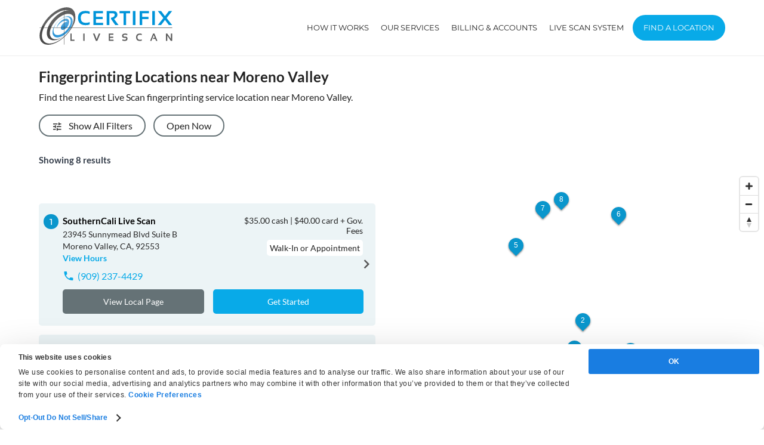

--- FILE ---
content_type: text/html; charset=UTF-8
request_url: https://www.certifixlivescan.com/category/fingerprinting-service-locations/california/riverside-county-live-scan-fingerprinting/moreno-valley/
body_size: 32703
content:

<!DOCTYPE html>
<html lang="en-US" class="no-js no-svg">
<head>




<meta charset="UTF-8">
<meta name="viewport" content="width=device-width, initial-scale=1">
<link rel="profile" href="http://gmpg.org/xfn/11">
<meta property="og:image" content="https://d1nqynwlup3d17.cloudfront.net/wp-content/uploads/2018/10/certifix_logo.jpg" />


<link rel="icon" href="https://d1nqynwlup3d17.cloudfront.net/wp-content/themes/certifix2019/assets/images/cls-favicon-32×32.png" sizes="32x32" />
<link rel="icon" href="https://d1nqynwlup3d17.cloudfront.net/wp-content/themes/certifix2019/assets/images/cls-favicon-192x192.png" sizes="192x192" />
<link rel="apple-touch-icon" href="https://d1nqynwlup3d17.cloudfront.net/wp-content/themes/certifix2019/assets/images/cls-favicon-180x180.png" />
<meta name="msapplication-TileImage" content="https://d1nqynwlup3d17.cloudfront.net/wp-content/themes/certifix2019/assets/images/cls-favicon-270x270.png" />

<link data-minify="1" href="https://www.certifixlivescan.com/wp-content/cache/min/1/wp-content/themes/certifix2019/assets/css/mapbox-gl.css?ver=1769000861" data-rocket-async="style" as="style" onload="this.onload=null;this.rel='stylesheet'" onerror="this.removeAttribute('data-rocket-async')"  rel="preload">
<link data-minify="1" href="https://www.certifixlivescan.com/wp-content/cache/min/1/wp-content/themes/certifix2019/assets/css/mapbox-gl-geocoder.css?ver=1769000861" data-rocket-async="style" as="style" onload="this.onload=null;this.rel='stylesheet'" onerror="this.removeAttribute('data-rocket-async')"  rel="preload">
<link data-minify="1" href="https://www.certifixlivescan.com/wp-content/cache/background-css/1/www.certifixlivescan.com/wp-content/cache/min/1/wp-content/themes/certifix2019/assets/css/mapbox.css?ver=1769000861&wpr_t=1769059780" data-rocket-async="style" as="style" onload="this.onload=null;this.rel='stylesheet'" onerror="this.removeAttribute('data-rocket-async')"  rel="preload">

<script src='https://api.tiles.mapbox.com/mapbox-gl-js/v0.52.0/mapbox-gl.js'></script>
<script src='https://api.mapbox.com/mapbox-gl-js/plugins/mapbox-gl-geocoder/v2.3.0/mapbox-gl-geocoder.min.js'></script>
<script src='https://api.mapbox.com/mapbox.js/v3.1.1/mapbox.js'></script>

<script src="https://ajax.googleapis.com/ajax/libs/jquery/1.12.4/jquery.min.js" type="text/javascript"></script>

	
<script>(function(html){html.className = html.className.replace(/\bno-js\b/,'js')})(document.documentElement);</script>
<meta name='robots' content='index, follow, max-image-preview:large, max-snippet:-1, max-video-preview:-1' />

	<!-- This site is optimized with the Yoast SEO Premium plugin v26.7 (Yoast SEO v26.8) - https://yoast.com/product/yoast-seo-premium-wordpress/ -->
	<title>Moreno Valley Live Scan Fingerprinting Locations</title>
<link data-rocket-prefetch href="https://d1nqynwlup3d17.cloudfront.net" rel="dns-prefetch">
<link data-rocket-prefetch href="https://beacon-v2.helpscout.net" rel="dns-prefetch">
<link data-rocket-prefetch href="https://www.googletagmanager.com" rel="dns-prefetch">
<link data-rocket-prefetch href="https://api.tiles.mapbox.com" rel="dns-prefetch">
<link data-rocket-prefetch href="https://api.mapbox.com" rel="dns-prefetch">
<link data-rocket-prefetch href="https://ajax.googleapis.com" rel="dns-prefetch">
<link data-rocket-prefetch href="https://js.stripe.com" rel="dns-prefetch">
<link data-rocket-prefetch href="https://www.shopperapproved.com" rel="dns-prefetch">
<link data-rocket-prefetch href="" rel="dns-prefetch">
<link data-rocket-prefetch href="https://fonts.googleapis.com" rel="dns-prefetch">
<link data-rocket-prefetch href="https://cdn.calltrk.com" rel="dns-prefetch">
<link crossorigin data-rocket-preload as="font" href="https://fonts.gstatic.com/s/lato/v17/S6uyw4BMUTPHjx4wXg.woff2" rel="preload">
<link crossorigin data-rocket-preload as="font" href="https://fonts.gstatic.com/s/montserrat/v15/JTUSjIg1_i6t8kCHKm459Wlhyw.woff2" rel="preload">
<style id="rocket-critical-css">api.tiles.mapbox.com/mapbox-gl-js/v1.10.0/mapbox-gl.css</style><link rel="preload" data-rocket-preload as="image" href="https://www.certifixlivescan.com/wp-content/uploads/2018/10/CertifixLiveScanLogo.svg" fetchpriority="high">
	<meta name="description" content="Get your fingerprints scanned by a professional technician by visiting our Moreno Valley live scan fingerprinting location. Click here to find out your nearest location." />
	<link rel="canonical" href="https://www.certifixlivescan.com/category/fingerprinting-service-locations/california/riverside-county-live-scan-fingerprinting/moreno-valley/" />
	<meta property="og:locale" content="en_US" />
	<meta property="og:type" content="article" />
	<meta property="og:title" content="Moreno Valley Live Scan Fingerprinting Locations" />
	<meta property="og:description" content="Get your fingerprints scanned by a professional technician by visiting our Moreno Valley live scan fingerprinting location. Click here to find out your nearest location." />
	<meta property="og:url" content="https://www.certifixlivescan.com/category/fingerprinting-service-locations/california/riverside-county-live-scan-fingerprinting/moreno-valley/" />
	<meta property="og:site_name" content="Certifix Live Scan" />
	<meta name="twitter:card" content="summary_large_image" />
	<script type="application/ld+json" class="yoast-schema-graph">{"@context":"https://schema.org","@graph":[{"@type":"CollectionPage","@id":"https://www.certifixlivescan.com/category/fingerprinting-service-locations/california/riverside-county-live-scan-fingerprinting/moreno-valley/","url":"https://www.certifixlivescan.com/category/fingerprinting-service-locations/california/riverside-county-live-scan-fingerprinting/moreno-valley/","name":"Moreno Valley Live Scan Fingerprinting Locations","isPartOf":{"@id":"https://www.certifixlivescan.com/#website"},"description":"Get your fingerprints scanned by a professional technician by visiting our Moreno Valley live scan fingerprinting location. Click here to find out your nearest location.","breadcrumb":{"@id":"https://www.certifixlivescan.com/category/fingerprinting-service-locations/california/riverside-county-live-scan-fingerprinting/moreno-valley/#breadcrumb"},"inLanguage":"en-US"},{"@type":"BreadcrumbList","@id":"https://www.certifixlivescan.com/category/fingerprinting-service-locations/california/riverside-county-live-scan-fingerprinting/moreno-valley/#breadcrumb","itemListElement":[{"@type":"ListItem","position":1,"name":"USA","item":"https://www.certifixlivescan.com/category/fingerprinting-service-locations/"},{"@type":"ListItem","position":2,"name":"California","item":"https://www.certifixlivescan.com/category/fingerprinting-service-locations/california/"},{"@type":"ListItem","position":3,"name":"Riverside County","item":"https://www.certifixlivescan.com/category/fingerprinting-service-locations/california/riverside-county-live-scan-fingerprinting/"},{"@type":"ListItem","position":4,"name":"Moreno Valley"}]},{"@type":"WebSite","@id":"https://www.certifixlivescan.com/#website","url":"https://www.certifixlivescan.com/","name":"Certifix Live Scan","description":"Live Scan Fingerprint Locations","publisher":{"@id":"https://www.certifixlivescan.com/#organization"},"potentialAction":[{"@type":"SearchAction","target":{"@type":"EntryPoint","urlTemplate":"https://www.certifixlivescan.com/?s={search_term_string}"},"query-input":{"@type":"PropertyValueSpecification","valueRequired":true,"valueName":"search_term_string"}}],"inLanguage":"en-US"},{"@type":"Organization","@id":"https://www.certifixlivescan.com/#organization","name":"Certifix Live Scan","url":"https://www.certifixlivescan.com/","logo":{"@type":"ImageObject","inLanguage":"en-US","@id":"https://www.certifixlivescan.com/#/schema/logo/image/","url":"https://www.certifixlivescan.com/wp-content/uploads/2018/10/CertifixLiveScanLogo.svg","contentUrl":"https://www.certifixlivescan.com/wp-content/uploads/2018/10/CertifixLiveScanLogo.svg","caption":"Certifix Live Scan"},"image":{"@id":"https://www.certifixlivescan.com/#/schema/logo/image/"}}]}</script>
	<!-- / Yoast SEO Premium plugin. -->


<link rel='dns-prefetch' href='//js.stripe.com' />

<style id='wp-img-auto-sizes-contain-inline-css' type='text/css'>
img:is([sizes=auto i],[sizes^="auto," i]){contain-intrinsic-size:3000px 1500px}
/*# sourceURL=wp-img-auto-sizes-contain-inline-css */
</style>
<style id='wp-block-library-inline-css' type='text/css'>
:root{--wp-block-synced-color:#7a00df;--wp-block-synced-color--rgb:122,0,223;--wp-bound-block-color:var(--wp-block-synced-color);--wp-editor-canvas-background:#ddd;--wp-admin-theme-color:#007cba;--wp-admin-theme-color--rgb:0,124,186;--wp-admin-theme-color-darker-10:#006ba1;--wp-admin-theme-color-darker-10--rgb:0,107,160.5;--wp-admin-theme-color-darker-20:#005a87;--wp-admin-theme-color-darker-20--rgb:0,90,135;--wp-admin-border-width-focus:2px}@media (min-resolution:192dpi){:root{--wp-admin-border-width-focus:1.5px}}.wp-element-button{cursor:pointer}:root .has-very-light-gray-background-color{background-color:#eee}:root .has-very-dark-gray-background-color{background-color:#313131}:root .has-very-light-gray-color{color:#eee}:root .has-very-dark-gray-color{color:#313131}:root .has-vivid-green-cyan-to-vivid-cyan-blue-gradient-background{background:linear-gradient(135deg,#00d084,#0693e3)}:root .has-purple-crush-gradient-background{background:linear-gradient(135deg,#34e2e4,#4721fb 50%,#ab1dfe)}:root .has-hazy-dawn-gradient-background{background:linear-gradient(135deg,#faaca8,#dad0ec)}:root .has-subdued-olive-gradient-background{background:linear-gradient(135deg,#fafae1,#67a671)}:root .has-atomic-cream-gradient-background{background:linear-gradient(135deg,#fdd79a,#004a59)}:root .has-nightshade-gradient-background{background:linear-gradient(135deg,#330968,#31cdcf)}:root .has-midnight-gradient-background{background:linear-gradient(135deg,#020381,#2874fc)}:root{--wp--preset--font-size--normal:16px;--wp--preset--font-size--huge:42px}.has-regular-font-size{font-size:1em}.has-larger-font-size{font-size:2.625em}.has-normal-font-size{font-size:var(--wp--preset--font-size--normal)}.has-huge-font-size{font-size:var(--wp--preset--font-size--huge)}.has-text-align-center{text-align:center}.has-text-align-left{text-align:left}.has-text-align-right{text-align:right}.has-fit-text{white-space:nowrap!important}#end-resizable-editor-section{display:none}.aligncenter{clear:both}.items-justified-left{justify-content:flex-start}.items-justified-center{justify-content:center}.items-justified-right{justify-content:flex-end}.items-justified-space-between{justify-content:space-between}.screen-reader-text{border:0;clip-path:inset(50%);height:1px;margin:-1px;overflow:hidden;padding:0;position:absolute;width:1px;word-wrap:normal!important}.screen-reader-text:focus{background-color:#ddd;clip-path:none;color:#444;display:block;font-size:1em;height:auto;left:5px;line-height:normal;padding:15px 23px 14px;text-decoration:none;top:5px;width:auto;z-index:100000}html :where(.has-border-color){border-style:solid}html :where([style*=border-top-color]){border-top-style:solid}html :where([style*=border-right-color]){border-right-style:solid}html :where([style*=border-bottom-color]){border-bottom-style:solid}html :where([style*=border-left-color]){border-left-style:solid}html :where([style*=border-width]){border-style:solid}html :where([style*=border-top-width]){border-top-style:solid}html :where([style*=border-right-width]){border-right-style:solid}html :where([style*=border-bottom-width]){border-bottom-style:solid}html :where([style*=border-left-width]){border-left-style:solid}html :where(img[class*=wp-image-]){height:auto;max-width:100%}:where(figure){margin:0 0 1em}html :where(.is-position-sticky){--wp-admin--admin-bar--position-offset:var(--wp-admin--admin-bar--height,0px)}@media screen and (max-width:600px){html :where(.is-position-sticky){--wp-admin--admin-bar--position-offset:0px}}

/*# sourceURL=wp-block-library-inline-css */
</style><style id='global-styles-inline-css' type='text/css'>
:root{--wp--preset--aspect-ratio--square: 1;--wp--preset--aspect-ratio--4-3: 4/3;--wp--preset--aspect-ratio--3-4: 3/4;--wp--preset--aspect-ratio--3-2: 3/2;--wp--preset--aspect-ratio--2-3: 2/3;--wp--preset--aspect-ratio--16-9: 16/9;--wp--preset--aspect-ratio--9-16: 9/16;--wp--preset--color--black: #000000;--wp--preset--color--cyan-bluish-gray: #abb8c3;--wp--preset--color--white: #ffffff;--wp--preset--color--pale-pink: #f78da7;--wp--preset--color--vivid-red: #cf2e2e;--wp--preset--color--luminous-vivid-orange: #ff6900;--wp--preset--color--luminous-vivid-amber: #fcb900;--wp--preset--color--light-green-cyan: #7bdcb5;--wp--preset--color--vivid-green-cyan: #00d084;--wp--preset--color--pale-cyan-blue: #8ed1fc;--wp--preset--color--vivid-cyan-blue: #0693e3;--wp--preset--color--vivid-purple: #9b51e0;--wp--preset--gradient--vivid-cyan-blue-to-vivid-purple: linear-gradient(135deg,rgb(6,147,227) 0%,rgb(155,81,224) 100%);--wp--preset--gradient--light-green-cyan-to-vivid-green-cyan: linear-gradient(135deg,rgb(122,220,180) 0%,rgb(0,208,130) 100%);--wp--preset--gradient--luminous-vivid-amber-to-luminous-vivid-orange: linear-gradient(135deg,rgb(252,185,0) 0%,rgb(255,105,0) 100%);--wp--preset--gradient--luminous-vivid-orange-to-vivid-red: linear-gradient(135deg,rgb(255,105,0) 0%,rgb(207,46,46) 100%);--wp--preset--gradient--very-light-gray-to-cyan-bluish-gray: linear-gradient(135deg,rgb(238,238,238) 0%,rgb(169,184,195) 100%);--wp--preset--gradient--cool-to-warm-spectrum: linear-gradient(135deg,rgb(74,234,220) 0%,rgb(151,120,209) 20%,rgb(207,42,186) 40%,rgb(238,44,130) 60%,rgb(251,105,98) 80%,rgb(254,248,76) 100%);--wp--preset--gradient--blush-light-purple: linear-gradient(135deg,rgb(255,206,236) 0%,rgb(152,150,240) 100%);--wp--preset--gradient--blush-bordeaux: linear-gradient(135deg,rgb(254,205,165) 0%,rgb(254,45,45) 50%,rgb(107,0,62) 100%);--wp--preset--gradient--luminous-dusk: linear-gradient(135deg,rgb(255,203,112) 0%,rgb(199,81,192) 50%,rgb(65,88,208) 100%);--wp--preset--gradient--pale-ocean: linear-gradient(135deg,rgb(255,245,203) 0%,rgb(182,227,212) 50%,rgb(51,167,181) 100%);--wp--preset--gradient--electric-grass: linear-gradient(135deg,rgb(202,248,128) 0%,rgb(113,206,126) 100%);--wp--preset--gradient--midnight: linear-gradient(135deg,rgb(2,3,129) 0%,rgb(40,116,252) 100%);--wp--preset--font-size--small: 13px;--wp--preset--font-size--medium: 20px;--wp--preset--font-size--large: 36px;--wp--preset--font-size--x-large: 42px;--wp--preset--spacing--20: 0.44rem;--wp--preset--spacing--30: 0.67rem;--wp--preset--spacing--40: 1rem;--wp--preset--spacing--50: 1.5rem;--wp--preset--spacing--60: 2.25rem;--wp--preset--spacing--70: 3.38rem;--wp--preset--spacing--80: 5.06rem;--wp--preset--shadow--natural: 6px 6px 9px rgba(0, 0, 0, 0.2);--wp--preset--shadow--deep: 12px 12px 50px rgba(0, 0, 0, 0.4);--wp--preset--shadow--sharp: 6px 6px 0px rgba(0, 0, 0, 0.2);--wp--preset--shadow--outlined: 6px 6px 0px -3px rgb(255, 255, 255), 6px 6px rgb(0, 0, 0);--wp--preset--shadow--crisp: 6px 6px 0px rgb(0, 0, 0);}:where(.is-layout-flex){gap: 0.5em;}:where(.is-layout-grid){gap: 0.5em;}body .is-layout-flex{display: flex;}.is-layout-flex{flex-wrap: wrap;align-items: center;}.is-layout-flex > :is(*, div){margin: 0;}body .is-layout-grid{display: grid;}.is-layout-grid > :is(*, div){margin: 0;}:where(.wp-block-columns.is-layout-flex){gap: 2em;}:where(.wp-block-columns.is-layout-grid){gap: 2em;}:where(.wp-block-post-template.is-layout-flex){gap: 1.25em;}:where(.wp-block-post-template.is-layout-grid){gap: 1.25em;}.has-black-color{color: var(--wp--preset--color--black) !important;}.has-cyan-bluish-gray-color{color: var(--wp--preset--color--cyan-bluish-gray) !important;}.has-white-color{color: var(--wp--preset--color--white) !important;}.has-pale-pink-color{color: var(--wp--preset--color--pale-pink) !important;}.has-vivid-red-color{color: var(--wp--preset--color--vivid-red) !important;}.has-luminous-vivid-orange-color{color: var(--wp--preset--color--luminous-vivid-orange) !important;}.has-luminous-vivid-amber-color{color: var(--wp--preset--color--luminous-vivid-amber) !important;}.has-light-green-cyan-color{color: var(--wp--preset--color--light-green-cyan) !important;}.has-vivid-green-cyan-color{color: var(--wp--preset--color--vivid-green-cyan) !important;}.has-pale-cyan-blue-color{color: var(--wp--preset--color--pale-cyan-blue) !important;}.has-vivid-cyan-blue-color{color: var(--wp--preset--color--vivid-cyan-blue) !important;}.has-vivid-purple-color{color: var(--wp--preset--color--vivid-purple) !important;}.has-black-background-color{background-color: var(--wp--preset--color--black) !important;}.has-cyan-bluish-gray-background-color{background-color: var(--wp--preset--color--cyan-bluish-gray) !important;}.has-white-background-color{background-color: var(--wp--preset--color--white) !important;}.has-pale-pink-background-color{background-color: var(--wp--preset--color--pale-pink) !important;}.has-vivid-red-background-color{background-color: var(--wp--preset--color--vivid-red) !important;}.has-luminous-vivid-orange-background-color{background-color: var(--wp--preset--color--luminous-vivid-orange) !important;}.has-luminous-vivid-amber-background-color{background-color: var(--wp--preset--color--luminous-vivid-amber) !important;}.has-light-green-cyan-background-color{background-color: var(--wp--preset--color--light-green-cyan) !important;}.has-vivid-green-cyan-background-color{background-color: var(--wp--preset--color--vivid-green-cyan) !important;}.has-pale-cyan-blue-background-color{background-color: var(--wp--preset--color--pale-cyan-blue) !important;}.has-vivid-cyan-blue-background-color{background-color: var(--wp--preset--color--vivid-cyan-blue) !important;}.has-vivid-purple-background-color{background-color: var(--wp--preset--color--vivid-purple) !important;}.has-black-border-color{border-color: var(--wp--preset--color--black) !important;}.has-cyan-bluish-gray-border-color{border-color: var(--wp--preset--color--cyan-bluish-gray) !important;}.has-white-border-color{border-color: var(--wp--preset--color--white) !important;}.has-pale-pink-border-color{border-color: var(--wp--preset--color--pale-pink) !important;}.has-vivid-red-border-color{border-color: var(--wp--preset--color--vivid-red) !important;}.has-luminous-vivid-orange-border-color{border-color: var(--wp--preset--color--luminous-vivid-orange) !important;}.has-luminous-vivid-amber-border-color{border-color: var(--wp--preset--color--luminous-vivid-amber) !important;}.has-light-green-cyan-border-color{border-color: var(--wp--preset--color--light-green-cyan) !important;}.has-vivid-green-cyan-border-color{border-color: var(--wp--preset--color--vivid-green-cyan) !important;}.has-pale-cyan-blue-border-color{border-color: var(--wp--preset--color--pale-cyan-blue) !important;}.has-vivid-cyan-blue-border-color{border-color: var(--wp--preset--color--vivid-cyan-blue) !important;}.has-vivid-purple-border-color{border-color: var(--wp--preset--color--vivid-purple) !important;}.has-vivid-cyan-blue-to-vivid-purple-gradient-background{background: var(--wp--preset--gradient--vivid-cyan-blue-to-vivid-purple) !important;}.has-light-green-cyan-to-vivid-green-cyan-gradient-background{background: var(--wp--preset--gradient--light-green-cyan-to-vivid-green-cyan) !important;}.has-luminous-vivid-amber-to-luminous-vivid-orange-gradient-background{background: var(--wp--preset--gradient--luminous-vivid-amber-to-luminous-vivid-orange) !important;}.has-luminous-vivid-orange-to-vivid-red-gradient-background{background: var(--wp--preset--gradient--luminous-vivid-orange-to-vivid-red) !important;}.has-very-light-gray-to-cyan-bluish-gray-gradient-background{background: var(--wp--preset--gradient--very-light-gray-to-cyan-bluish-gray) !important;}.has-cool-to-warm-spectrum-gradient-background{background: var(--wp--preset--gradient--cool-to-warm-spectrum) !important;}.has-blush-light-purple-gradient-background{background: var(--wp--preset--gradient--blush-light-purple) !important;}.has-blush-bordeaux-gradient-background{background: var(--wp--preset--gradient--blush-bordeaux) !important;}.has-luminous-dusk-gradient-background{background: var(--wp--preset--gradient--luminous-dusk) !important;}.has-pale-ocean-gradient-background{background: var(--wp--preset--gradient--pale-ocean) !important;}.has-electric-grass-gradient-background{background: var(--wp--preset--gradient--electric-grass) !important;}.has-midnight-gradient-background{background: var(--wp--preset--gradient--midnight) !important;}.has-small-font-size{font-size: var(--wp--preset--font-size--small) !important;}.has-medium-font-size{font-size: var(--wp--preset--font-size--medium) !important;}.has-large-font-size{font-size: var(--wp--preset--font-size--large) !important;}.has-x-large-font-size{font-size: var(--wp--preset--font-size--x-large) !important;}
/*# sourceURL=global-styles-inline-css */
</style>

<style id='classic-theme-styles-inline-css' type='text/css'>
/*! This file is auto-generated */
.wp-block-button__link{color:#fff;background-color:#32373c;border-radius:9999px;box-shadow:none;text-decoration:none;padding:calc(.667em + 2px) calc(1.333em + 2px);font-size:1.125em}.wp-block-file__button{background:#32373c;color:#fff;text-decoration:none}
/*# sourceURL=/wp-includes/css/classic-themes.min.css */
</style>
<link data-minify="1" rel='preload'  href='https://www.certifixlivescan.com/wp-content/cache/min/1/wp-content/plugins/categories-images/assets/css/zci-styles.css?ver=1769000861' data-rocket-async="style" as="style" onload="this.onload=null;this.rel='stylesheet'" onerror="this.removeAttribute('data-rocket-async')"  type='text/css' media='all' />
<link data-minify="1" rel='preload'  href='https://www.certifixlivescan.com/wp-content/cache/min/1/wp-includes/css/dashicons.min.css?ver=1769000861' data-rocket-async="style" as="style" onload="this.onload=null;this.rel='stylesheet'" onerror="this.removeAttribute('data-rocket-async')"  type='text/css' media='all' />
<link data-minify="1" rel='preload'  href='https://www.certifixlivescan.com/wp-content/cache/background-css/1/www.certifixlivescan.com/wp-content/cache/min/1/wp-content/uploads/rmp-menu/css/rmp-menu.css?ver=1769000861&wpr_t=1769059780' data-rocket-async="style" as="style" onload="this.onload=null;this.rel='stylesheet'" onerror="this.removeAttribute('data-rocket-async')"  type='text/css' media='all' />
<link data-minify="1" rel='preload'  href='https://www.certifixlivescan.com/wp-content/cache/min/1/wp-content/plugins/contact-form-7/includes/css/styles.css?ver=1769000861' data-rocket-async="style" as="style" onload="this.onload=null;this.rel='stylesheet'" onerror="this.removeAttribute('data-rocket-async')"  type='text/css' media='all' />
<style id='contact-form-7-inline-css' type='text/css'>
.wpcf7 .wpcf7-recaptcha iframe {margin-bottom: 0;}.wpcf7 .wpcf7-recaptcha[data-align="center"] > div {margin: 0 auto;}.wpcf7 .wpcf7-recaptcha[data-align="right"] > div {margin: 0 0 0 auto;}
/*# sourceURL=contact-form-7-inline-css */
</style>
<link data-minify="1" rel='preload'  href='https://www.certifixlivescan.com/wp-content/cache/min/1/wp-content/plugins/wpcf7-redirect/build/assets/frontend-script.css?ver=1769000861' data-rocket-async="style" as="style" onload="this.onload=null;this.rel='stylesheet'" onerror="this.removeAttribute('data-rocket-async')"  type='text/css' media='all' />
<link data-minify="1" rel='preload'  href='https://www.certifixlivescan.com/wp-content/cache/min/1/wp-content/themes/certifix2019/style.css?ver=1769000861' data-rocket-async="style" as="style" onload="this.onload=null;this.rel='stylesheet'" onerror="this.removeAttribute('data-rocket-async')"  type='text/css' media='all' />
<link data-minify="1" rel='preload'  href='https://www.certifixlivescan.com/wp-content/cache/min/1/wp-content/themes/certifix2019/assets/css/materialdesignicons.min.css?ver=1769000861' data-rocket-async="style" as="style" onload="this.onload=null;this.rel='stylesheet'" onerror="this.removeAttribute('data-rocket-async')"  type='text/css' media='all' />
<link data-minify="1" rel='preload'  href='https://www.certifixlivescan.com/wp-content/cache/min/1/wp-content/themes/certifix2019/assets/css/google-font.css?ver=1769000861' data-rocket-async="style" as="style" onload="this.onload=null;this.rel='stylesheet'" onerror="this.removeAttribute('data-rocket-async')"  type='text/css' media='all' />
<link data-minify="1" rel='preload'  href='https://www.certifixlivescan.com/wp-content/cache/background-css/1/www.certifixlivescan.com/wp-content/cache/min/1/wp-content/themes/certifix2019/assets/css/certifix-global.css?ver=1769000861&wpr_t=1769059780' data-rocket-async="style" as="style" onload="this.onload=null;this.rel='stylesheet'" onerror="this.removeAttribute('data-rocket-async')"  type='text/css' media='all' />
<link data-minify="1" rel='preload'  href='https://www.certifixlivescan.com/wp-content/cache/min/1/wp-content/themes/certifix2019/assets/css/breadcrumbs.css?ver=1769000861' data-rocket-async="style" as="style" onload="this.onload=null;this.rel='stylesheet'" onerror="this.removeAttribute('data-rocket-async')"  type='text/css' media='all' />
<link data-minify="1" rel='preload'  href='https://www.certifixlivescan.com/wp-content/cache/min/1/wp-content/themes/certifix2019/assets/css/appointments.css?ver=1769000861' data-rocket-async="style" as="style" onload="this.onload=null;this.rel='stylesheet'" onerror="this.removeAttribute('data-rocket-async')"  type='text/css' media='all' />
<link data-minify="1" rel='preload'  href='https://www.certifixlivescan.com/wp-content/cache/min/1/wp-content/themes/certifix2019/assets/css/locations-listing-details.css?ver=1769000861' data-rocket-async="style" as="style" onload="this.onload=null;this.rel='stylesheet'" onerror="this.removeAttribute('data-rocket-async')"  type='text/css' media='all' />
<link data-minify="1" rel='preload'  href='https://www.certifixlivescan.com/wp-content/cache/min/1/wp-content/themes/certifix2019/assets/css/accordion.css?ver=1769000861' data-rocket-async="style" as="style" onload="this.onload=null;this.rel='stylesheet'" onerror="this.removeAttribute('data-rocket-async')"  type='text/css' media='all' />
<link data-minify="1" rel='preload'  href='https://www.certifixlivescan.com/wp-content/cache/min/1/wp-content/themes/certifix2019/assets/css/form.css?ver=1769000861' data-rocket-async="style" as="style" onload="this.onload=null;this.rel='stylesheet'" onerror="this.removeAttribute('data-rocket-async')"  type='text/css' media='all' />
<link data-minify="1" rel='preload'  href='https://www.certifixlivescan.com/wp-content/cache/background-css/1/www.certifixlivescan.com/wp-content/cache/min/1/wp-content/themes/certifix2019/assets/css/certifix-livescan-locations.css?ver=1769000861&wpr_t=1769059780' data-rocket-async="style" as="style" onload="this.onload=null;this.rel='stylesheet'" onerror="this.removeAttribute('data-rocket-async')"  type='text/css' media='all' />
<link data-minify="1" rel='preload'  href='https://www.certifixlivescan.com/wp-content/cache/min/1/wp-content/themes/certifix2019/assets/css/locations-listing.css?ver=1769000861' data-rocket-async="style" as="style" onload="this.onload=null;this.rel='stylesheet'" onerror="this.removeAttribute('data-rocket-async')"  type='text/css' media='all' />
<link data-minify="1" rel='preload'  href='https://www.certifixlivescan.com/wp-content/cache/min/1/wp-content/themes/certifix2019/assets/css/search-form.css?ver=1769000861' data-rocket-async="style" as="style" onload="this.onload=null;this.rel='stylesheet'" onerror="this.removeAttribute('data-rocket-async')"  type='text/css' media='all' />
<link data-minify="1" rel='preload'  href='https://www.certifixlivescan.com/wp-content/cache/min/1/wp-content/themes/certifix2019/assets/css/skeleton.css?ver=1769000861' data-rocket-async="style" as="style" onload="this.onload=null;this.rel='stylesheet'" onerror="this.removeAttribute('data-rocket-async')"  type='text/css' media='all' />
<link data-minify="1" rel='preload'  href='https://www.certifixlivescan.com/wp-content/cache/min/1/wp-content/themes/certifix2019/assets/css/remodal.css?ver=1769000861' data-rocket-async="style" as="style" onload="this.onload=null;this.rel='stylesheet'" onerror="this.removeAttribute('data-rocket-async')"  type='text/css' media='all' />
<link data-minify="1" rel='preload'  href='https://www.certifixlivescan.com/wp-content/cache/min/1/wp-content/themes/certifix2019/assets/css/remodal-default-theme.css?ver=1769000861' data-rocket-async="style" as="style" onload="this.onload=null;this.rel='stylesheet'" onerror="this.removeAttribute('data-rocket-async')"  type='text/css' media='all' />
<link data-minify="1" rel='preload'  href='https://www.certifixlivescan.com/wp-content/cache/min/1/wp-content/themes/certifix2019/assets/css/pdf-download.css?ver=1769000861' data-rocket-async="style" as="style" onload="this.onload=null;this.rel='stylesheet'" onerror="this.removeAttribute('data-rocket-async')"  type='text/css' media='all' />
<script type="text/javascript" src="https://www.certifixlivescan.com/wp-includes/js/jquery/jquery.min.js?ver=3.7.1" id="jquery-core-js"></script>
<script type="text/javascript" src="https://www.certifixlivescan.com/wp-includes/js/jquery/jquery-migrate.min.js?ver=3.4.1" id="jquery-migrate-js"></script>
<script type="text/javascript" src="https://www.certifixlivescan.com/wp-content/themes/certifix2019/assets/js/tabs.js?ver=1.1" id="tabs-js"></script>
<script type="text/javascript" src="https://www.certifixlivescan.com/wp-content/themes/certifix2019/assets/js/stiky.js?ver=2.1.2" id="jquery-stiky-js"></script>
<script type="text/javascript" src="https://www.certifixlivescan.com/wp-content/themes/certifix2019/assets/js/accordion.js?ver=2.1.3" id="accordion-custom-js"></script>
<script type="text/javascript" src="https://www.certifixlivescan.com/wp-content/themes/certifix2019/assets/js/remodal.js?ver=6.9" id="remodal-js-js"></script>
<script type="text/javascript" id="search-listing-js-extra">
/* <![CDATA[ */
var searchObj = {"ajax_url":"https://www.certifixlivescan.com/wp-admin/admin-ajax.php"};
//# sourceURL=search-listing-js-extra
/* ]]> */
</script>
<script type="text/javascript" src="https://www.certifixlivescan.com/wp-content/themes/certifix2019/assets/js/search-listing.js?ver=6.9" id="search-listing-js"></script>
<script type="text/javascript" src="https://www.certifixlivescan.com/wp-content/themes/certifix2019/assets/js/jquery.validate.js?ver=6.9" id="validation-js-js"></script>
<script type="text/javascript" src="https://www.certifixlivescan.com/wp-content/themes/certifix2019/assets/js/additional-methods.min.js?ver=6.9" id="additional-methods-validation-js"></script>
<script type="text/javascript" src="https://js.stripe.com/v2/?ver=6.9" id="stripe-js-js"></script>
<script type="text/javascript" id="booking-js-js-extra">
/* <![CDATA[ */
var booking_ajax_object = {"ajaxurl":"https://www.certifixlivescan.com/wp-admin/admin-ajax.php","publishable_key":"pk_live_ru6DjNxYGpNHQ5IcI5Dg9P0d"};
//# sourceURL=booking-js-js-extra
/* ]]> */
</script>
<script type="text/javascript" src="https://www.certifixlivescan.com/wp-content/themes/certifix2019/assets/js/booking_script.js" id="booking-js-js"></script>
<script type="text/javascript" id="my_loadmore-js-extra">
/* <![CDATA[ */
var misha_loadmore_params = {"ajaxurl":"https://www.certifixlivescan.com/wp-admin/admin-ajax.php","posts":"{\"location\":\"moreno-valley\",\"error\":\"\",\"m\":\"\",\"p\":0,\"post_parent\":\"\",\"subpost\":\"\",\"subpost_id\":\"\",\"attachment\":\"\",\"attachment_id\":0,\"name\":\"\",\"pagename\":\"\",\"page_id\":0,\"second\":\"\",\"minute\":\"\",\"hour\":\"\",\"day\":0,\"monthnum\":0,\"year\":0,\"w\":0,\"category_name\":\"\",\"tag\":\"\",\"cat\":\"\",\"tag_id\":\"\",\"author\":\"\",\"author_name\":\"\",\"feed\":\"\",\"tb\":\"\",\"paged\":0,\"meta_key\":\"\",\"meta_value\":\"\",\"preview\":\"\",\"s\":\"\",\"sentence\":\"\",\"title\":\"\",\"fields\":\"all\",\"menu_order\":\"\",\"embed\":\"\",\"category__in\":[],\"category__not_in\":[],\"category__and\":[],\"post__in\":[],\"post__not_in\":[],\"post_name__in\":[],\"tag__in\":[],\"tag__not_in\":[],\"tag__and\":[],\"tag_slug__in\":[],\"tag_slug__and\":[],\"post_parent__in\":[],\"post_parent__not_in\":[],\"author__in\":[],\"author__not_in\":[],\"search_columns\":[],\"ignore_sticky_posts\":false,\"suppress_filters\":false,\"cache_results\":true,\"update_post_term_cache\":true,\"update_menu_item_cache\":false,\"lazy_load_term_meta\":true,\"update_post_meta_cache\":true,\"post_type\":\"\",\"posts_per_page\":500,\"nopaging\":false,\"comments_per_page\":\"50\",\"no_found_rows\":false,\"taxonomy\":\"location\",\"term\":\"moreno-valley\",\"order\":\"DESC\"}","current_page":"1","max_page":"1"};
//# sourceURL=my_loadmore-js-extra
/* ]]> */
</script>
<script type="text/javascript" src="https://www.certifixlivescan.com/wp-content/themes/certifix2019/assets/js/load-more.js?ver=6.9" id="my_loadmore-js"></script>
<noscript><style id="rocket-lazyload-nojs-css">.rll-youtube-player, [data-lazy-src]{display:none !important;}</style></noscript><script>
/*! loadCSS rel=preload polyfill. [c]2017 Filament Group, Inc. MIT License */
(function(w){"use strict";if(!w.loadCSS){w.loadCSS=function(){}}
var rp=loadCSS.relpreload={};rp.support=(function(){var ret;try{ret=w.document.createElement("link").relList.supports("preload")}catch(e){ret=!1}
return function(){return ret}})();rp.bindMediaToggle=function(link){var finalMedia=link.media||"all";function enableStylesheet(){link.media=finalMedia}
if(link.addEventListener){link.addEventListener("load",enableStylesheet)}else if(link.attachEvent){link.attachEvent("onload",enableStylesheet)}
setTimeout(function(){link.rel="stylesheet";link.media="only x"});setTimeout(enableStylesheet,3000)};rp.poly=function(){if(rp.support()){return}
var links=w.document.getElementsByTagName("link");for(var i=0;i<links.length;i++){var link=links[i];if(link.rel==="preload"&&link.getAttribute("as")==="style"&&!link.getAttribute("data-loadcss")){link.setAttribute("data-loadcss",!0);rp.bindMediaToggle(link)}}};if(!rp.support()){rp.poly();var run=w.setInterval(rp.poly,500);if(w.addEventListener){w.addEventListener("load",function(){rp.poly();w.clearInterval(run)})}else if(w.attachEvent){w.attachEvent("onload",function(){rp.poly();w.clearInterval(run)})}}
if(typeof exports!=="undefined"){exports.loadCSS=loadCSS}
else{w.loadCSS=loadCSS}}(typeof global!=="undefined"?global:this))
</script>	
<style>
dkisection > dkis {
    display: flex;
	/* flex: 1 1 26%; */
    min-height: 50px;
    min-width: 365px;
    /* max-width: 50%; */
    border-radius: 10px;
    /* background-color: rgb(237 247 254); */
    color: #08abe9;
    /* justify-content: center; */
    /* align-items: center; */
    font-size: clamp(1.30rem, 2vw + 0.50rem, 1.75rem);
    /* letter-spacing: -0.05em; */
}
</style>

<!-- Google Tag Manager -->
<script>(function(w,d,s,l,i){w[l]=w[l]||[];w[l].push({'gtm.start':
new Date().getTime(),event:'gtm.js'});var f=d.getElementsByTagName(s)[0],
j=d.createElement(s),dl=l!='dataLayer'?'&l='+l:'';j.async=true;j.src=
'https://www.googletagmanager.com/gtm.js?id='+i+dl;f.parentNode.insertBefore(j,f);
})(window,document,'script','dataLayer','GTM-5RDKLC2');</script>
<!-- End Google Tag Manager -->


<style id="wpr-lazyload-bg-container"></style><style id="wpr-lazyload-bg-exclusion"></style>
<noscript>
<style id="wpr-lazyload-bg-nostyle">.leaflet-default-icon-path{--wpr-bg-d01792cc-f373-496a-af85-90d99078f3f2: url('https://d1nqynwlup3d17.cloudfront.net/wp-content/themes/certifix2019/assets/css/images/marker-icon.png');}.leaflet-container.dark .map-tooltip .close,.leaflet-control-attribution:after,.leaflet-control-layers-toggle,.leaflet-control-zoom-in,.leaflet-control-zoom-out,.leaflet-popup-close-button,.map-tooltip .close,.mapbox-icon{--wpr-bg-27938d50-4b5e-4444-aaa2-5c6e08a453fc: url('https://d1nqynwlup3d17.cloudfront.net/wp-content/themes/certifix2019/assets/css/images/icons-000000@2x.png');}.leaflet-container.dark .leaflet-control-attribution:after,.leaflet-container.dark .leaflet-control-layers-toggle,.leaflet-container.dark .leaflet-control-zoom-in,.leaflet-container.dark .leaflet-control-zoom-out,.leaflet-container.dark .mapbox-icon,.mapbox-button-icon:before{--wpr-bg-481562e5-e26d-4db6-a90a-ccddfb025cdc: url('https://d1nqynwlup3d17.cloudfront.net/wp-content/themes/certifix2019/assets/css/images/icons-ffffff@2x.png');}#rmp-container-75203{--wpr-bg-4dbacafb-16ee-444f-8991-2a6137ea9d8b: url('https://www.certifixlivescan.com/wp-content/uploads/rmp-menu/css/');}select{--wpr-bg-b8b87565-cbfc-4e60-bb26-941ab6ef03c4: url('https://d1nqynwlup3d17.cloudfront.net/wp-content/themes/certifix2019/assets/images/select_menu_icon.png');}#service-sec .tab-wrap .tab-list ul li:before{--wpr-bg-9405d0d3-9b4d-460d-9225-29342d516a03: url('https://d1nqynwlup3d17.cloudfront.net/wp-content/themes/certifix2019/assets/images/we-offer-tab-arrow.svg');}</style>
</noscript>
<script type="application/javascript">const rocket_pairs = [{"selector":".leaflet-default-icon-path","style":".leaflet-default-icon-path{--wpr-bg-d01792cc-f373-496a-af85-90d99078f3f2: url('https:\/\/d1nqynwlup3d17.cloudfront.net\/wp-content\/themes\/certifix2019\/assets\/css\/images\/marker-icon.png');}","hash":"d01792cc-f373-496a-af85-90d99078f3f2","url":"https:\/\/d1nqynwlup3d17.cloudfront.net\/wp-content\/themes\/certifix2019\/assets\/css\/images\/marker-icon.png"},{"selector":".leaflet-container.dark .map-tooltip .close,.leaflet-control-attribution,.leaflet-control-layers-toggle,.leaflet-control-zoom-in,.leaflet-control-zoom-out,.leaflet-popup-close-button,.map-tooltip .close,.mapbox-icon","style":".leaflet-container.dark .map-tooltip .close,.leaflet-control-attribution:after,.leaflet-control-layers-toggle,.leaflet-control-zoom-in,.leaflet-control-zoom-out,.leaflet-popup-close-button,.map-tooltip .close,.mapbox-icon{--wpr-bg-27938d50-4b5e-4444-aaa2-5c6e08a453fc: url('https:\/\/d1nqynwlup3d17.cloudfront.net\/wp-content\/themes\/certifix2019\/assets\/css\/images\/icons-000000@2x.png');}","hash":"27938d50-4b5e-4444-aaa2-5c6e08a453fc","url":"https:\/\/d1nqynwlup3d17.cloudfront.net\/wp-content\/themes\/certifix2019\/assets\/css\/images\/icons-000000@2x.png"},{"selector":".leaflet-container.dark .leaflet-control-attribution,.leaflet-container.dark .leaflet-control-layers-toggle,.leaflet-container.dark .leaflet-control-zoom-in,.leaflet-container.dark .leaflet-control-zoom-out,.leaflet-container.dark .mapbox-icon,.mapbox-button-icon","style":".leaflet-container.dark .leaflet-control-attribution:after,.leaflet-container.dark .leaflet-control-layers-toggle,.leaflet-container.dark .leaflet-control-zoom-in,.leaflet-container.dark .leaflet-control-zoom-out,.leaflet-container.dark .mapbox-icon,.mapbox-button-icon:before{--wpr-bg-481562e5-e26d-4db6-a90a-ccddfb025cdc: url('https:\/\/d1nqynwlup3d17.cloudfront.net\/wp-content\/themes\/certifix2019\/assets\/css\/images\/icons-ffffff@2x.png');}","hash":"481562e5-e26d-4db6-a90a-ccddfb025cdc","url":"https:\/\/d1nqynwlup3d17.cloudfront.net\/wp-content\/themes\/certifix2019\/assets\/css\/images\/icons-ffffff@2x.png"},{"selector":"#rmp-container-75203","style":"#rmp-container-75203{--wpr-bg-4dbacafb-16ee-444f-8991-2a6137ea9d8b: url('https:\/\/www.certifixlivescan.com\/wp-content\/uploads\/rmp-menu\/css\/');}","hash":"4dbacafb-16ee-444f-8991-2a6137ea9d8b","url":"https:\/\/www.certifixlivescan.com\/wp-content\/uploads\/rmp-menu\/css\/"},{"selector":"select","style":"select{--wpr-bg-b8b87565-cbfc-4e60-bb26-941ab6ef03c4: url('https:\/\/d1nqynwlup3d17.cloudfront.net\/wp-content\/themes\/certifix2019\/assets\/images\/select_menu_icon.png');}","hash":"b8b87565-cbfc-4e60-bb26-941ab6ef03c4","url":"https:\/\/d1nqynwlup3d17.cloudfront.net\/wp-content\/themes\/certifix2019\/assets\/images\/select_menu_icon.png"},{"selector":"#service-sec .tab-wrap .tab-list ul li","style":"#service-sec .tab-wrap .tab-list ul li:before{--wpr-bg-9405d0d3-9b4d-460d-9225-29342d516a03: url('https:\/\/d1nqynwlup3d17.cloudfront.net\/wp-content\/themes\/certifix2019\/assets\/images\/we-offer-tab-arrow.svg');}","hash":"9405d0d3-9b4d-460d-9225-29342d516a03","url":"https:\/\/d1nqynwlup3d17.cloudfront.net\/wp-content\/themes\/certifix2019\/assets\/images\/we-offer-tab-arrow.svg"}]; const rocket_excluded_pairs = [];</script><meta name="generator" content="WP Rocket 3.20.3" data-wpr-features="wpr_lazyload_css_bg_img wpr_async_css wpr_lazyload_images wpr_lazyload_iframes wpr_preconnect_external_domains wpr_auto_preload_fonts wpr_oci wpr_image_dimensions wpr_minify_css wpr_cdn wpr_preload_links wpr_desktop" /></head>

<body class="archive tax-location term-moreno-valley term-2378 wp-custom-logo wp-embed-responsive wp-theme-certifix2019 hfeed has-header-image has-sidebar page-two-column colors-light">
<!-- Google Tag Manager (noscript) -->
<noscript><iframe src="https://www.googletagmanager.com/ns.html?id=GTM-5RDKLC2" height="0" width="0" style="display:none;visibility:hidden"></iframe></noscript>
<!-- End Google Tag Manager (noscript) -->

<div  id="wrap">
    <div  class="header-divider"></div>
    <div  id="header">
        <div  class="container">
                        <div class="logo">
	<a href="https://www.certifixlivescan.com/" class="" rel="home"><img fetchpriority="high" width="1027" height="304" src="https://www.certifixlivescan.com/wp-content/uploads/2018/10/CertifixLiveScanLogo.svg" class="" alt="CertifixLiveScanLogo" decoding="async" sizes="(max-width: 767px) 89vw, (max-width: 1000px) 54vw, (max-width: 1071px) 543px, 580px" /></a></div>            <div class="main-nav">
<ul id="menu-main-menu" class="menu"><li id="menu-item-128737" class="menu-item menu-item-type-custom menu-item-object-custom menu-item-128737"><a href="https://www.certifixlivescan.com/how-it-works.html">How It Works</a></li>
<li id="menu-item-128738" class="menu-item menu-item-type-custom menu-item-object-custom menu-item-128738"><a href="https://www.certifixlivescan.com/services.html">Our Services</a></li>
<li id="menu-item-128739" class="menu-item menu-item-type-custom menu-item-object-custom menu-item-128739"><a href="https://www.certifixlivescan.com/open-a-live-scan-account.html">Billing &#038; Accounts</a></li>
<li id="menu-item-128740" class="menu-item menu-item-type-custom menu-item-object-custom menu-item-128740"><a href="https://www.certifixlivescan.com/livescan-system.html">Live Scan System</a></li>
<li id="menu-item-30256" class="menu-item menu-item-type-custom menu-item-object-custom menu-item-30256"><a href="https://www.certifixlivescan.com/certifix-livescan-locations.html">Find a Location</a></li>
</ul></div>        </div>
    </div>

<script type="text/javascript" src="https://www.certifixlivescan.com/wp-content/themes/certifix2019/assets/js/mapbox_main.js?v=1"></script>

<script>
// JavaScript Document
jQuery.noConflict();
(function($) {
	$(document).ready(function() {
		/*========================= Search Location =======================*/
		$('#geocoder input[type="text"], #geocoder_content input[type="text"],#geocoder_none input[type="text"]').val('');
		
					$('#geocoder .geocoder-icon-search,#geocoder_content .geocoder-icon-search,#geocoder_none .geocoder-icon-search').html('Find a Location');
			$('.search-form2 #geocoder .geocoder-icon-search,.search-form2 #geocoder_content .geocoder-icon-search,.search-form2 #geocoder_none .geocoder-icon-search').html('');
		
		
		$("body").on("click", "#geocoder .geocoder-icon-search", function(e){
			if ($('#geocoder .mapboxgl-ctrl-geocoder ul').is(':empty')){
				if($('#input_search_from').val())
					return false;
				
				$('.error_search_form').remove();	
				$('#geocoder').prepend('<div  class="error_search_form">City or Zip Code is required.</div>');
				return false;
			}else{
				$('#input_search_from').val($('#geocoder .mapboxgl-ctrl-geocoder ul li.active a').text());
				$("#search_form").submit();
			}
		});
		$("body").on("click", "#geocoder_content .geocoder-icon-search", function(e){
			if ($('#geocoder_content .mapboxgl-ctrl-geocoder ul').is(':empty')){
				if($('#input_custom_search_from').val())
					return false;
					
				$('.error_search_form').remove();	
				$('#geocoder_content').prepend('<div  class="error_search_form">City or Zip Code is required.</div>');
				return false;
			}else{
				$('#input_custom_search_from').val($('#geocoder_content .mapboxgl-ctrl-geocoder ul li.active a').text());
				$("#customsearchform").submit();
			}
		});
		$("body").on("click", "#geocoder_none .geocoder-icon-search", function(e){
			if ($('#geocoder_none .mapboxgl-ctrl-geocoder ul').is(':empty')){
				if($('#input_search_fromnone').val())
					return false;
					
				$('.error_search_form').remove();	
				$('#geocoder_none').prepend('<div class="error_search_form">City or Zip Code is required.</div>');
				return false;
			}else{
				$('#input_search_fromnone').val($('#geocoder_none .mapboxgl-ctrl-geocoder ul li.active a').text());
				$("#search_formnone").submit();
			}
		});
		/*========================= \Search Location =======================*/
	});
})(jQuery);
</script>

<form style="display: none;" name="use_my_current_location" id="use_my_current_location" method="get" action="https://www.certifixlivescan.com"><input type="hidden" name="s" value="" id="geoIP_city"><input type="hidden" name="post_type" value="listing" id="post_type"><input type="submit" name="sbmt" value="submit" class="hidden"></form>
	<script>
	jQuery(document).ready(function($) {
		$(function () {
			// Setup isScrolling variable
			var isScrolling;
			
			var distance = $('#listings_results').offset().top - 150,
					$window = $(window);
			
			// Listen for scroll events
			window.addEventListener('scroll', function ( event ) {
			
				// Clear our timeout throughout the scroll
				window.clearTimeout( isScrolling );
			
				// Set a timeout to run after scrolling ends
				isScrolling = setTimeout(function() {
			
					// Run the callback
				//console.log( 'Scrolling has stopped.' );
					if ( $window.scrollTop() >= distance ) {
						$('#map').addClass('map-fixed');
						// Your div has reached the top
					} else {
					//console.log('NOT In top');
						$('#map').removeClass('map-fixed');
					}
			
				}, 0);
			
			}, false);
		});
	});
    </script>

<div  id="middle">
	    
    <div  id="locations-lists">
		<div  class="container" style="position: initial;">
            <h1 style="margin: 0 0 10px 0; font-size: 1.5em;">Fingerprinting Locations near Moreno Valley</h1>
            <p style="margin: 0;">Find the nearest Live Scan fingerprinting service location near Moreno Valley.</p>
        	<form name="filter_services" id="filter_services2" method="post" action="">
            	<input type="hidden" name="CurrentDateTime" id="CurrentDateTime" class="hidden" value="" />
                <input type="hidden" name="listing_filter" class="hidden" value="search" />
                <input type="hidden" name="rowcount" class="rowcount" value="8" />
                <input type="hidden" name="page" class="pagenum" value="2" />
                <input type="hidden" class="total-page" value="1" />
                <input type="hidden" name="perpage" id="perpage" value="500" />
                <input type="hidden" class="s" name="tax_name" value="Moreno Valley, California" />
                <input type="hidden" name="online_enrollment" value="" />
                <input type="hidden" class="distance" name="distance" value="10" />
                <div class="filters2">
                    <div class="show_all_filters">
                                                    <a href="JavaScript:Void(0);" class="show_hide"><i class="mdi mdi-tune"></i>Show All Filters</a>			
                                                
                                                <dl class="dropdown">
							<dt><a href="JavaScript:Void(0);">Services<i class="mdi mdi-chevron-down"></i></a></dt>
                             
							<dd>
                                <ul style=" ">		
                                                                        <li><label><div class="checkbox"><input type="checkbox" name="services[]" value="DOJ Background Check" />California Live Scan</div></label></li>
                                                                        <li><label><div class="checkbox"><input type="checkbox" name="services[]" value="FBI Background Check" />FBI Background Check</div></label></li>
                                                                        <li><label><div class="checkbox"><input type="checkbox" name="services[]" value="FDLE History Check" />Florida Live Scan</div></label></li>
                                                                        <li><label><div class="checkbox"><input type="checkbox" name="services[]" value="AHCA Background Screening" />AHCA Screening</div></label></li>
                                                                        <li><label><div class="checkbox"><input type="checkbox" name="services[]" value="Ink Card Rolling" />Fingerprint Card Service</div></label></li>
                                                                        <li><label><div class="checkbox"><input type="checkbox" name="services[]" value="Mobile Service" />Mobile Fingerprinting</div></label></li>
                                                                        <li><label><div class="checkbox"><input type="checkbox" name="services[]" value="California Out-of-State Service" />California Out-of-State Service</div></label></li>
                                                                        <li><label><div class="checkbox"><input type="checkbox" name="services[]" value="Call first to verify" />Call first to verify</div></label></li>
                                                                        <li><label><div class="checkbox"><input type="checkbox" name="services[]" value="Notary Services" />Notary Service</div></label></li>
                                                                    </ul>
							</dd>
                                                    </dl>
                                                
                                                <label for="open_now" class="button">
                            <a >Open Now</a>
                            <input type="checkbox" name="open_now" id="open_now" value="1"  style="display:none;">
                        </label>
                                                
                                                                                                                                            </div>
                                        <div class="filters-box2" style="display:none;">
                        <div class="filter-all">
                            							<ul>
                                <li>All Filters (1)</li>
                                <li><span class="clear_filters">Clear <a href=""><i class="mdi mdi-close"></i></a></span></li>
                            </ul>
                        </div>
                        <div class="filter-col">    
                             
                                <h5>Scheduling</h5>
                                <ul>		
                                                                        <li><div class="checkbox"><input type="checkbox" name="scheduling[]" id="Walk-ins" value="Walk-ins" /><label for="Walk-ins">Walk-ins</label></div></li>
                                                                        <li><div class="checkbox"><input type="checkbox" name="scheduling[]" id="By Appointment" value="By Appointment" /><label for="By Appointment">By Appointment</label></div></li>
                                                                        <li><div class="checkbox"><input type="checkbox" name="scheduling[]" id="Enroll Online" value="Enroll Online" /><label for="Enroll Online">Enroll Online</label></div></li>
                                                                    </ul>
                                                    </div>
                        <div class="filter-col">
                             
                                <h5>Payment Methods</h5>
                                <ul>		
                                                                        	<li><div class="checkbox"><input type="checkbox" name="payment_methods[]" id="Accepts Accounts" value="Certifix Accounts" /><label for="Accepts Accounts">Accepts Accounts</label></div></li>
                                                                        	<li><div class="checkbox"><input type="checkbox" name="payment_methods[]" id="Online Enrollment" value="Online Enrollment" /><label for="Online Enrollment">Online Enrollment</label></div></li>
                                                                        	<li><div class="checkbox"><input type="checkbox" name="payment_methods[]" id="Credit/Debit" value="Credit/Debit" /><label for="Credit/Debit">Credit/Debit</label></div></li>
                                                                        	<li><div class="checkbox"><input type="checkbox" name="payment_methods[]" id="Company Checks" value="Company Checks" /><label for="Company Checks">Company Checks</label></div></li>
                                                                        	<li><div class="checkbox"><input type="checkbox" name="payment_methods[]" id="Cash" value="Cash" /><label for="Cash">Cash</label></div></li>
                                                                        	<li><div class="checkbox"><input type="checkbox" name="payment_methods[]" id="Apple Pay" value="Apple Pay" /><label for="Apple Pay">Apple Pay</label></div></li>
                                                                        	<li><div class="checkbox"><input type="checkbox" name="payment_methods[]" id="Google Pay" value="Google Pay" /><label for="Google Pay">Google Pay</label></div></li>
                                                                        	<li><div class="checkbox"><input type="checkbox" name="payment_methods[]" id="Zelle" value="Zelle" /><label for="Zelle">Zelle</label></div></li>
                                                                        	<li><div class="checkbox"><input type="checkbox" name="payment_methods[]" id="Venmo" value="Venmo" /><label for="Venmo">Venmo</label></div></li>
                                                                        	<li><div class="checkbox"><input type="checkbox" name="payment_methods[]" id="Paypal" value="Paypal" /><label for="Paypal">Paypal</label></div></li>
                                                                    </ul>
                                                    </div>
                        
                        <div class="filter-col">
							 
                            	<h5>Services</h5>
                                <ul>		
                                                                        													
											<li><label><div class="checkbox"><input type="checkbox" name="ink_card_services[]" value="DOJ Background Check" />California Live Scan</div></label></li>
											
											                                                                        													
											<li><label><div class="checkbox"><input type="checkbox" name="ink_card_services[]" value="FBI Background Check" />FBI Background Check</div></label></li>
											
											                                                                        													
											<li><label><div class="checkbox"><input type="checkbox" name="ink_card_services[]" value="FDLE History Check" />Florida Live Scan</div></label></li>
											
											                                                                        													
											<li><label><div class="checkbox"><input type="checkbox" name="ink_card_services[]" value="AHCA Background Screening" />AHCA Screening</div></label></li>
											
											                                                                        													
											<li><label><div class="checkbox"><input type="checkbox" name="ink_card_services[]" value="Ink Card Rolling" />Fingerprint Card Service</div></label></li>
											
											                                                                        													
											<li><label><div class="checkbox"><input type="checkbox" name="ink_card_services[]" value="Mobile Service" />Mobile Fingerprinting</div></label></li>
											
											                                                                        													
											<li><label><div class="checkbox"><input type="checkbox" name="ink_card_services[]" value="California Out-of-State Service" />California Out-of-State Service</div></label></li>
											
											                                                                        		                                                                        													
											<li><label><div class="checkbox"><input type="checkbox" name="ink_card_services[]" value="Notary Services" />Notary Service</div></label></li>
											
											                                                                    </ul>
                                                    </div>
                        
                                                                                                
                        <div class="filter-col">
                                                            <h5>Distance</h5>
                                <ul>
                                                                            <li><div class="radio"><input type="radio" name="distance" id="5_miles" value="5" /><label for="5_miles">Within 5 miles</label></div></li>
                                                                            <li><div class="radio"><input type="radio" name="distance" id="10_miles" value="10"  checked='checked'/><label for="10_miles">Within 10 miles</label></div></li>
                                                                            <li><div class="radio"><input type="radio" name="distance" id="25_miles" value="25" /><label for="25_miles">Within 25 miles</label></div></li>
                                                                            <li><div class="radio"><input type="radio" name="distance" id="50_miles" value="50" /><label for="50_miles">Within 50 miles</label></div></li>
                                                                    </ul>
                                                    </div>
                        <div class="filter-col" style="width: 100%; padding-top: 25px;">
                            <input type="submit" name="btn_filter_services" id="btn_filter_services" value="Filter"/>
                        </div>
                    </div>
                </div>
			</form>
       		<!------ For Loading ------>
            <div class="overlay">
                <div class="overlay-middle"><span class="loading"></span></div>
            </div>
            <!------  \For Loading ------->
			<div class="showing-results">Showing <span id="totalposts">8</span> results</div>
            <div class="container" style="margin: 0;">
                <div class="search-form2">
                    <div id='map_header_search' style="display:none;"></div>
                    <div id='geocoder' class='geocoder'></div>
                    <div style="display:none">	<form class="searchform" role="search" id="search_form" method="get" action="https://www.certifixlivescan.com/">
		<div class="inputwrapper">
			<input type="text" class="field searchform-s" id="input_search_from" name="s" value="" placeholder="City or Zip Code" oninvalid="this.setCustomValidity('Please type city or zip code')" oninput="setCustomValidity('')" />
			<span id="search_clear_button" title="Clear">&times;</span>
		</div>
					<input type="hidden" class="hidden" name="post_type" value="listing" />
		        <div class="promagnifier">
			<div class="innericon"><button type="submit" id="submit_search_from" value="Find a location" >Find a location</button></div>
        </div>
	</form></div>
                </div>
            </div>
			<div id="listings_results">
                                <div class="listings">
                    <div class="listing-results-overflow">
                        

<script type="text/javascript">
	jQuery(document).ready(function($) {
		$('body').on('click', "#post-88227", function(){
			//alert('fdfhdfgh');
			window.location.href='https://www.certifixlivescan.com/fingerprinting-service-locations/southerncali-live-scan/';
		});
				//$('body').on('click', ".address a", function(){
			//window.open('//www.google.com/maps/place/'+$(this).text(), '_blank');
			//e.stopPropagation();
		//});
			});
</script>

<!-- old dynamic schema disabled -->
<!-- <article class="post-88227 listing type-listing status-publish format-standard hentry location-california location-moreno-valley location-riverside-county-live-scan-fingerprinting" onmouseover="LocationOnMouseOver('0')" onmouseout="LocationOnMouseOut('0')" id="location_88227" itemscope itemtype="https://schema.org/LocalBusiness"> -->
<!-- old dynamic schema new without schema -->
<article class="post-88227 listing type-listing status-publish format-standard hentry location-california location-moreno-valley location-riverside-county-live-scan-fingerprinting" onmouseover="LocationOnMouseOver('0')" onmouseout="LocationOnMouseOut('0')" id="location_88227" >


    <div id="post-88227" class="col-1">
		
		<h5 itemprop="name"><a itemprop="url" href="https://www.certifixlivescan.com/fingerprinting-service-locations/southerncali-live-scan/">SouthernCali Live Scan</a></h5>
		
        <div itemprop="image" style="display: none;"><img src="data:image/svg+xml,%3Csvg%20xmlns='http://www.w3.org/2000/svg'%20viewBox='0%200%200%200'%3E%3C/svg%3E" data-lazy-src="https://d1nqynwlup3d17.cloudfront.net/wp-content/uploads/2018/05/certifix-logo-main-2.jpg"/><noscript><img src="https://d1nqynwlup3d17.cloudfront.net/wp-content/uploads/2018/05/certifix-logo-main-2.jpg"/></noscript></div>
        
                    <div class="address">
                23945 Sunnymead Blvd Suite B<br />Moreno Valley, CA, 92553<!--                 <div itemprop="address" itemscope itemtype="http://schema.org/PostalAddress" style="display: none;">
                    <div itemprop="streetAddress">"23945 Sunnymead Blvd Suite B"</div>
                    <div itemprop="addressLocality">"Moreno Valley"</div>
                    <div itemprop="addressRegion">"CA"</div>
                    <div itemprop="postalCode">"92553"</div>
                    <div itemprop="addressCountry" itemscope itemtype="http://schema.org/Country"><div itemprop="name">US</div></div>
                </div> -->
            </div>
                
        
		
				<div class='hours hours_text 1' style='display:none;'>Open today until 5:00 PM</div>        <div class="hours_load" style="display:none;">Loading hours...</div>
        
                 
                
        <script>
        jQuery(document).ready(function($) {
            $("#hours-click-88227").click(function(){
            	$(".list-hours-88227").slideToggle();
				return false;
        	});
		});
        </script>
        <div class="hours" id="hours-click-88227"><span>View Hours</span></div>
        <div class="hrs_content list-hours-88227" style="display:none;">
		
		         	  <p>                 
                Mon: 10:00AM - 5:00PM
                              
               </p>
                  	  <p>                 
                Wed-Fri: 10:00AM - 5:00PM
                              
               </p>
                  	  <p>                    
                                       
                    Sat: 10:00AM - 2:00PM <br /><span style="font-size:12px;">(Appointment Only)</span>
                   
                                   
                               
               </p>
                 </div>
        
		                
             </div>
    
    <div id="post-88227" class="col-2">
		
                	
							                
				<div class="rolling-fee">
															
					$35.00 cash | $40.00 card + Gov. Fees 					
				</div>
				
			            <div itemprop="priceRange" style="display: none;">$35.00 cash | $40.00 card</div>
                  			
                        
                 <!-- Scheduling Tags Start -->
        							<div class="service_type">
					Walk-In or Appointment
				</div>
						              <!-- Scheduling Tags Ends -->
	   				
			         		
			         		
			         		
			                                 
        
    </div>
    
    <div class="col-3">
    				                 <div itemprop="telephone" class="call_action">
                    <a rel="nofollow" href="tel:+19092374429">(909) 237-4429</a>
                </div>
                                    	<div class="listing_action">
		                <a href="https://www.certifixlivescan.com/fingerprinting-service-locations/southerncali-live-scan/">View Local Page</a>
        </div>
        
            	        	<!-- Check if listing in california -->
			            
                                                     <div class="book_appointment_action"><a href="https://ca.certifixlivescan.com/" class="button" target="_blank">Get Started</a></div>
                                                        		
        
                
       
        
    </div>
	
    <a href="https://www.certifixlivescan.com/fingerprinting-service-locations/southerncali-live-scan/"><i class="mdi mdi-chevron-right"></i></a>
    
<!--     <div itemprop="geo" itemscope itemtype="http://schema.org/GeoCoordinates" style="display: none;">
        <div itemprop="latitude">33.937950</div>
        <div itemprop="longitude">-117.251080</div>
    </div> -->
    
</article>

<script type="text/javascript">
	jQuery(document).ready(function($) {
		$('body').on('click', "#post-129589", function(){
			//alert('fdfhdfgh');
			window.location.href='https://www.certifixlivescan.com/fingerprinting-service-locations/pink-fox-fingerprinting/';
		});
				//$('body').on('click', ".address a", function(){
			//window.open('//www.google.com/maps/place/'+$(this).text(), '_blank');
			//e.stopPropagation();
		//});
			});
</script>

<!-- old dynamic schema disabled -->
<!-- <article class="post-129589 listing type-listing status-publish format-standard hentry location-california location-moreno-valley location-riverside-county-live-scan-fingerprinting location-fingerprinting-service-locations" onmouseover="LocationOnMouseOver('1')" onmouseout="LocationOnMouseOut('1')" id="location_129589" itemscope itemtype="https://schema.org/LocalBusiness"> -->
<!-- old dynamic schema new without schema -->
<article class="post-129589 listing type-listing status-publish format-standard hentry location-california location-moreno-valley location-riverside-county-live-scan-fingerprinting location-fingerprinting-service-locations" onmouseover="LocationOnMouseOver('1')" onmouseout="LocationOnMouseOut('1')" id="location_129589" >


    <div id="post-129589" class="col-1">
		
		<h5 itemprop="name"><a itemprop="url" href="https://www.certifixlivescan.com/fingerprinting-service-locations/pink-fox-fingerprinting/">Pink Fox Fingerprinting</a></h5>
		
        <div itemprop="image" style="display: none;"><img src="data:image/svg+xml,%3Csvg%20xmlns='http://www.w3.org/2000/svg'%20viewBox='0%200%200%200'%3E%3C/svg%3E" data-lazy-src="https://d1nqynwlup3d17.cloudfront.net/wp-content/uploads/2018/05/certifix-logo-main-2.jpg"/><noscript><img src="https://d1nqynwlup3d17.cloudfront.net/wp-content/uploads/2018/05/certifix-logo-main-2.jpg"/></noscript></div>
        
                    <div class="address">
                24066 Old Country Rd<br />Moreno Valley, CA, 92557<!--                 <div itemprop="address" itemscope itemtype="http://schema.org/PostalAddress" style="display: none;">
                    <div itemprop="streetAddress">"24066 Old Country Rd"</div>
                    <div itemprop="addressLocality">"Moreno Valley"</div>
                    <div itemprop="addressRegion">"CA"</div>
                    <div itemprop="postalCode">"92557"</div>
                    <div itemprop="addressCountry" itemscope itemtype="http://schema.org/Country"><div itemprop="name">US</div></div>
                </div> -->
            </div>
                
        
		
				<div class='hours hours_text 1' style='display:none;'>Open today until 8:00 PM</div>        <div class="hours_load" style="display:none;">Loading hours...</div>
        
                 
                
        <script>
        jQuery(document).ready(function($) {
            $("#hours-click-129589").click(function(){
            	$(".list-hours-129589").slideToggle();
				return false;
        	});
		});
        </script>
        <div class="hours" id="hours-click-129589"><span>View Hours</span></div>
        <div class="hrs_content list-hours-129589" style="display:none;">
		
		         	  <p>                 
                Wed-Fri: 10:00AM - 8:00PM
                              
               </p>
                  	  <p>                 
                Sat-Mon: 9:00AM - 3:00PM
                              
               </p>
                  	  <p> 					Tue-Closed
                
                               
               </p>
                 </div>
        
		                
             </div>
    
    <div id="post-129589" class="col-2">
		
                	
							                
				<div class="rolling-fee">
															
					$40.00 + Gov. Fees 					
				</div>
				
			            <div itemprop="priceRange" style="display: none;">$40.00</div>
                  			
                        	<div class="service_type">Home Office</div> 
                        
                 <!-- Scheduling Tags Start -->
        							<div class="service_type">
					Walk-In or Appointment
				</div>
						              <!-- Scheduling Tags Ends -->
	   				
			         		
			         		
			                                 
        
    </div>
    
    <div class="col-3">
    				                 <div itemprop="telephone" class="call_action">
                    <a rel="nofollow" href="tel:+15624553662">562-455-3662</a>
                </div>
                                    	<div class="listing_action">
                        <a href="https://www.certifixlivescan.com/fingerprinting-service-locations/pink-fox-fingerprinting/">View Local Page</a>
        </div>
        
            	        	<!-- Check if listing in california -->
			               
				<div class="book_appointment_action"><a class="modal get_started_link" data-get_started_location_name="Pink Fox Fingerprinting" data-online_enrollment_url="https://ca.certifixlivescan.com/" data-remodal-target="get-started" style="cursor: pointer;">Get Started</a></div>
								
                    		
        
                
       
        
    </div>
	
    <a href="https://www.certifixlivescan.com/fingerprinting-service-locations/pink-fox-fingerprinting/"><i class="mdi mdi-chevron-right"></i></a>
    
<!--     <div itemprop="geo" itemscope itemtype="http://schema.org/GeoCoordinates" style="display: none;">
        <div itemprop="latitude">33.963536938676896</div>
        <div itemprop="longitude"> -117.24137286858212</div>
    </div> -->
    
</article>

<script type="text/javascript">
	jQuery(document).ready(function($) {
		$('body').on('click', "#post-37591", function(){
			//alert('fdfhdfgh');
			window.location.href='https://www.certifixlivescan.com/fingerprinting-service-locations/the-ups-store-7197/';
		});
				//$('body').on('click', ".address a", function(){
			//window.open('//www.google.com/maps/place/'+$(this).text(), '_blank');
			//e.stopPropagation();
		//});
			});
</script>

<!-- old dynamic schema disabled -->
<!-- <article class="post-37591 listing type-listing status-publish format-standard hentry location-california location-moreno-valley location-riverside-county-live-scan-fingerprinting" onmouseover="LocationOnMouseOver('2')" onmouseout="LocationOnMouseOut('2')" id="location_37591" itemscope itemtype="https://schema.org/LocalBusiness"> -->
<!-- old dynamic schema new without schema -->
<article class="post-37591 listing type-listing status-publish format-standard hentry location-california location-moreno-valley location-riverside-county-live-scan-fingerprinting" onmouseover="LocationOnMouseOver('2')" onmouseout="LocationOnMouseOut('2')" id="location_37591" >


    <div id="post-37591" class="col-1">
		
		<h5 itemprop="name"><a itemprop="url" href="https://www.certifixlivescan.com/fingerprinting-service-locations/the-ups-store-7197/">The UPS Store #7197</a></h5>
		
        <div itemprop="image" style="display: none;"><img src="data:image/svg+xml,%3Csvg%20xmlns='http://www.w3.org/2000/svg'%20viewBox='0%200%200%200'%3E%3C/svg%3E" data-lazy-src="https://d1nqynwlup3d17.cloudfront.net/wp-content/uploads/2018/05/certifix-logo-main-2.jpg"/><noscript><img src="https://d1nqynwlup3d17.cloudfront.net/wp-content/uploads/2018/05/certifix-logo-main-2.jpg"/></noscript></div>
        
                    <div class="address">
                27120 Eucalyptus Ave Unit G<br />Moreno Valley, CA, 92555<!--                 <div itemprop="address" itemscope itemtype="http://schema.org/PostalAddress" style="display: none;">
                    <div itemprop="streetAddress">"27120 Eucalyptus Ave Unit G"</div>
                    <div itemprop="addressLocality">"Moreno Valley"</div>
                    <div itemprop="addressRegion">"CA"</div>
                    <div itemprop="postalCode">"92555"</div>
                    <div itemprop="addressCountry" itemscope itemtype="http://schema.org/Country"><div itemprop="name">US</div></div>
                </div> -->
            </div>
                
        
		
				<div class='hours hours_text 1' style='display:none;'>Open today until 7:00 PM</div>        <div class="hours_load" style="display:none;">Loading hours...</div>
        
                 
                
        <script>
        jQuery(document).ready(function($) {
            $("#hours-click-37591").click(function(){
            	$(".list-hours-37591").slideToggle();
				return false;
        	});
		});
        </script>
        <div class="hours" id="hours-click-37591"><span>View Hours</span></div>
        <div class="hrs_content list-hours-37591" style="display:none;">
		
		         	  <p>                 
                Mon-Fri: 9:00AM - 7:00PM
                              
               </p>
                  	  <p>                 
                Sat-Sat: 9:00AM - 5:00PM
                              
               </p>
                  	  <p> 					Sun-Closed
                
                               
               </p>
                 </div>
        
		                
             </div>
    
    <div id="post-37591" class="col-2">
		
                	
							                
				<div class="rolling-fee">
															
					$35.00 + Gov. Fees 					
				</div>
				
			            <div itemprop="priceRange" style="display: none;">$35.00</div>
                  			
                        
                 <!-- Scheduling Tags Start -->
        							<div class="service_type">
					Walk-In or Appointment
				</div>
						              <!-- Scheduling Tags Ends -->
	   				
			         		
			                                 
        
    </div>
    
    <div class="col-3">
    				                 <div itemprop="telephone" class="call_action">
                    <a rel="nofollow" href="tel:+19512430000">(951) 243-0000</a>
                </div>
                                    	<div class="listing_action">
		                <a href="https://www.certifixlivescan.com/fingerprinting-service-locations/the-ups-store-7197/">View Local Page</a>
        </div>
        
            	        	<!-- Check if listing in california -->
			            
                                                     <div class="book_appointment_action"><a href="https://ca.certifixlivescan.com/" class="button" target="_blank">Get Started</a></div>
                                                        		
        
                
       
        
    </div>
	
    <a href="https://www.certifixlivescan.com/fingerprinting-service-locations/the-ups-store-7197/"><i class="mdi mdi-chevron-right"></i></a>
    
<!--     <div itemprop="geo" itemscope itemtype="http://schema.org/GeoCoordinates" style="display: none;">
        <div itemprop="latitude">33.935869</div>
        <div itemprop="longitude">-117.187898</div>
    </div> -->
    
</article>

<script type="text/javascript">
	jQuery(document).ready(function($) {
		$('body').on('click', "#post-125082", function(){
			//alert('fdfhdfgh');
			window.location.href='https://www.certifixlivescan.com/fingerprinting-service-locations/starting-point-mobile-notary-live-scan-services/';
		});
				//$('body').on('click', ".address a", function(){
			//window.open('//www.google.com/maps/place/'+$(this).text(), '_blank');
			//e.stopPropagation();
		//});
			});
</script>

<!-- old dynamic schema disabled -->
<!-- <article class="post-125082 listing type-listing status-publish format-standard hentry location-california location-perris-ca location-riverside-county-live-scan-fingerprinting location-fingerprinting-service-locations" onmouseover="LocationOnMouseOver('3')" onmouseout="LocationOnMouseOut('3')" id="location_125082" itemscope itemtype="https://schema.org/LocalBusiness"> -->
<!-- old dynamic schema new without schema -->
<article class="post-125082 listing type-listing status-publish format-standard hentry location-california location-perris-ca location-riverside-county-live-scan-fingerprinting location-fingerprinting-service-locations" onmouseover="LocationOnMouseOver('3')" onmouseout="LocationOnMouseOut('3')" id="location_125082" >


    <div id="post-125082" class="col-1">
		
		<h5 itemprop="name"><a itemprop="url" href="https://www.certifixlivescan.com/fingerprinting-service-locations/starting-point-mobile-notary-live-scan-services/">Starting Point Mobile Notary &#038; Live Scan Services</a></h5>
		
        <div itemprop="image" style="display: none;"><img src="data:image/svg+xml,%3Csvg%20xmlns='http://www.w3.org/2000/svg'%20viewBox='0%200%200%200'%3E%3C/svg%3E" data-lazy-src="https://d1nqynwlup3d17.cloudfront.net/wp-content/uploads/2018/05/certifix-logo-main-2.jpg"/><noscript><img src="https://d1nqynwlup3d17.cloudfront.net/wp-content/uploads/2018/05/certifix-logo-main-2.jpg"/></noscript></div>
        
                	<div class="address">Serving the Perris Area</div>        
                
        
		
				<div class='hours hours_text 3' style='display:none;'>Opening tomorrow at </div>        <div class="hours_load" style="display:none;">Loading hours...</div>
        
                 
                
        <script>
        jQuery(document).ready(function($) {
            $("#hours-click-125082").click(function(){
            	$(".list-hours-125082").slideToggle();
				return false;
        	});
		});
        </script>
        <div class="hours" id="hours-click-125082"><span>View Hours</span></div>
        <div class="hrs_content list-hours-125082" style="display:none;">
		
		         	  <p>                    
                                       
                                                    Mon-Sun <span style="font-size:12px;">(Appointment Only)</span>
                                           
                                   
                               
               </p>
                 </div>
        
		                
             </div>
    
    <div id="post-125082" class="col-2">
		
                	
			            	<div class="rolling-fee ">$40.00</div>
                        <div itemprop="priceRange" style="display: none;">$40.00</div>
                  			
                        	<div class="service_type">Mobile Operator</div> 
                        
                 <!-- Scheduling Tags Start -->
        			            	<div class="service_type">
					Appointment Only
				</div>		
						              <!-- Scheduling Tags Ends -->
	   				
			         		
			                                 
        
    </div>
    
    <div class="col-3">
    				                 <div itemprop="telephone" class="call_action">
                    <a rel="nofollow" href="tel:+19514838018">(951) 483-8018</a>
                </div>
                                    	<div class="listing_action">
		                <a href="https://www.certifixlivescan.com/fingerprinting-service-locations/starting-point-mobile-notary-live-scan-services/">View Local Page</a>
        </div>
        
            	        	<!-- Check if listing in california -->
			            
                                                     <div class="book_appointment_action"><a href="https://ca.certifixlivescan.com/" class="button" target="_blank">Get Started</a></div>
                                                        		
        
                
       
        
    </div>
	
    <a href="https://www.certifixlivescan.com/fingerprinting-service-locations/starting-point-mobile-notary-live-scan-services/"><i class="mdi mdi-chevron-right"></i></a>
    
<!--     <div itemprop="geo" itemscope itemtype="http://schema.org/GeoCoordinates" style="display: none;">
        <div itemprop="latitude">33.815675</div>
        <div itemprop="longitude">-117.226104</div>
    </div> -->
    
</article>

<script type="text/javascript">
	jQuery(document).ready(function($) {
		$('body').on('click', "#post-95523", function(){
			//alert('fdfhdfgh');
			window.location.href='https://www.certifixlivescan.com/fingerprinting-service-locations/e-vasquez-and-associates-llc-sponsored-by-parrott-and-associates/';
		});
				//$('body').on('click', ".address a", function(){
			//window.open('//www.google.com/maps/place/'+$(this).text(), '_blank');
			//e.stopPropagation();
		//});
			});
</script>

<!-- old dynamic schema disabled -->
<!-- <article class="post-95523 listing type-listing status-publish format-standard hentry location-california location-grand-terrace location-san-bernardino-county" onmouseover="LocationOnMouseOver('4')" onmouseout="LocationOnMouseOut('4')" id="location_95523" itemscope itemtype="https://schema.org/LocalBusiness"> -->
<!-- old dynamic schema new without schema -->
<article class="post-95523 listing type-listing status-publish format-standard hentry location-california location-grand-terrace location-san-bernardino-county" onmouseover="LocationOnMouseOver('4')" onmouseout="LocationOnMouseOut('4')" id="location_95523" >


    <div id="post-95523" class="col-1">
		
		<h5 itemprop="name"><a itemprop="url" href="https://www.certifixlivescan.com/fingerprinting-service-locations/e-vasquez-and-associates-llc-sponsored-by-parrott-and-associates/">E Vasquez and Associates LLC</a></h5>
		
        <div itemprop="image" style="display: none;"><img src="data:image/svg+xml,%3Csvg%20xmlns='http://www.w3.org/2000/svg'%20viewBox='0%200%200%200'%3E%3C/svg%3E" data-lazy-src="https://d1nqynwlup3d17.cloudfront.net/wp-content/uploads/2018/05/certifix-logo-main-2.jpg"/><noscript><img src="https://d1nqynwlup3d17.cloudfront.net/wp-content/uploads/2018/05/certifix-logo-main-2.jpg"/></noscript></div>
        
                    <div class="address">
                22365 Barton Rd Ste 308<br />Grand Terrace, CA, 92313<!--                 <div itemprop="address" itemscope itemtype="http://schema.org/PostalAddress" style="display: none;">
                    <div itemprop="streetAddress">"22365 Barton Rd Ste 308"</div>
                    <div itemprop="addressLocality">"Grand Terrace"</div>
                    <div itemprop="addressRegion">"CA"</div>
                    <div itemprop="postalCode">"92313"</div>
                    <div itemprop="addressCountry" itemscope itemtype="http://schema.org/Country"><div itemprop="name">US</div></div>
                </div> -->
            </div>
                
        
		
				<div class='hours hours_text 3' style='display:none;'>Opening tomorrow at </div>        <div class="hours_load" style="display:none;">Loading hours...</div>
        
                 
                
        <script>
        jQuery(document).ready(function($) {
            $("#hours-click-95523").click(function(){
            	$(".list-hours-95523").slideToggle();
				return false;
        	});
		});
        </script>
        <div class="hours" id="hours-click-95523"><span>View Hours</span></div>
        <div class="hrs_content list-hours-95523" style="display:none;">
		
		         	  <p>                    
                                       
                                                    Mon-Fri <span style="font-size:12px;">(Appointment Only)</span>
                                           
                                   
                               
               </p>
                 </div>
        
		                
             </div>
    
    <div id="post-95523" class="col-2">
		
                	
							                
				<div class="rolling-fee">
															
					$25.00 + Gov. Fees 					
				</div>
				
			            <div itemprop="priceRange" style="display: none;">$25.00</div>
                  			
                        
                 <!-- Scheduling Tags Start -->
        			            	<div class="service_type">
					Appointment Only
				</div>		
						              <!-- Scheduling Tags Ends -->
	   				
			         		
			                                 
        
    </div>
    
    <div class="col-3">
    				                 <div itemprop="telephone" class="call_action">
                    <a rel="nofollow" href="tel:+19512338003">(951) 233-8003</a>
                </div>
                                    	<div class="listing_action">
		                <a href="https://www.certifixlivescan.com/fingerprinting-service-locations/e-vasquez-and-associates-llc-sponsored-by-parrott-and-associates/">View Local Page</a>
        </div>
        
            	        	<!-- Check if listing in california -->
			            
                                                     <div class="book_appointment_action"><a href="https://ca.certifixlivescan.com/" class="button" target="_blank">Get Started</a></div>
                                                        		
        
                
       
        
    </div>
	
    <a href="https://www.certifixlivescan.com/fingerprinting-service-locations/e-vasquez-and-associates-llc-sponsored-by-parrott-and-associates/"><i class="mdi mdi-chevron-right"></i></a>
    
<!--     <div itemprop="geo" itemscope itemtype="http://schema.org/GeoCoordinates" style="display: none;">
        <div itemprop="latitude">34.03337104094141</div>
        <div itemprop="longitude">-117.31688676866123</div>
    </div> -->
    
</article>

<script type="text/javascript">
	jQuery(document).ready(function($) {
		$('body').on('click', "#post-37309", function(){
			//alert('fdfhdfgh');
			window.location.href='https://www.certifixlivescan.com/fingerprinting-service-locations/redeem-cpr/';
		});
				//$('body').on('click', ".address a", function(){
			//window.open('//www.google.com/maps/place/'+$(this).text(), '_blank');
			//e.stopPropagation();
		//});
			});
</script>

<!-- old dynamic schema disabled -->
<!-- <article class="post-37309 listing type-listing status-publish format-standard hentry location-california location-certifix-live-scan location-live-scan-fingerprinting-locations location-redlands-live-scan-fingerprinting location-san-bernardino-county location-fingerprinting-service-locations" onmouseover="LocationOnMouseOver('5')" onmouseout="LocationOnMouseOut('5')" id="location_37309" itemscope itemtype="https://schema.org/LocalBusiness"> -->
<!-- old dynamic schema new without schema -->
<article class="post-37309 listing type-listing status-publish format-standard hentry location-california location-certifix-live-scan location-live-scan-fingerprinting-locations location-redlands-live-scan-fingerprinting location-san-bernardino-county location-fingerprinting-service-locations" onmouseover="LocationOnMouseOver('5')" onmouseout="LocationOnMouseOut('5')" id="location_37309" >


    <div id="post-37309" class="col-1">
		
		<h5 itemprop="name"><a itemprop="url" href="https://www.certifixlivescan.com/fingerprinting-service-locations/redeem-cpr/">Redeem CPR</a></h5>
		
        <div itemprop="image" style="display: none;"><img src="data:image/svg+xml,%3Csvg%20xmlns='http://www.w3.org/2000/svg'%20viewBox='0%200%200%200'%3E%3C/svg%3E" data-lazy-src="https://d1nqynwlup3d17.cloudfront.net/wp-content/uploads/2018/05/certifix-logo-main-2.jpg"/><noscript><img src="https://d1nqynwlup3d17.cloudfront.net/wp-content/uploads/2018/05/certifix-logo-main-2.jpg"/></noscript></div>
        
                    <div class="address">
                1255 W. Colton Ave<br />Redlands, CA, 92374<!--                 <div itemprop="address" itemscope itemtype="http://schema.org/PostalAddress" style="display: none;">
                    <div itemprop="streetAddress">"1255 W. Colton Ave"</div>
                    <div itemprop="addressLocality">"Redlands"</div>
                    <div itemprop="addressRegion">"CA"</div>
                    <div itemprop="postalCode">"92374"</div>
                    <div itemprop="addressCountry" itemscope itemtype="http://schema.org/Country"><div itemprop="name">US</div></div>
                </div> -->
            </div>
                
        
		
				<div class='hours hours_text 5' style='display:none;'>Opening tomorrow at 10:00 AM</div>        <div class="hours_load" style="display:none;">Loading hours...</div>
        
                 
                
        <script>
        jQuery(document).ready(function($) {
            $("#hours-click-37309").click(function(){
            	$(".list-hours-37309").slideToggle();
				return false;
        	});
		});
        </script>
        <div class="hours" id="hours-click-37309"><span>View Hours</span></div>
        <div class="hrs_content list-hours-37309" style="display:none;">
		
		         	  <p>                 
                Mon-Tue: 10:00AM - 6:30PM
                              
               </p>
                  	  <p>                 
                Wed: 10:00AM - 5:00PM
                              
               </p>
                  	  <p> 					Thu-Closed
                
                               
               </p>
                  	  <p>                 
                Fri: 10:00AM - 2:00PM
                              
               </p>
                 </div>
        
		                
             </div>
    
    <div id="post-37309" class="col-2">
		
                	
							                
				<div class="rolling-fee">
															
					$25.00 + Gov. Fees 					
				</div>
				
			            <div itemprop="priceRange" style="display: none;">$25.00</div>
                  			
                        
                 <!-- Scheduling Tags Start -->
        							<div class="service_type">
					Walk-In or Appointment
				</div>
						              <!-- Scheduling Tags Ends -->
	   				
			         		
			         		
			         		
			                                 
        
    </div>
    
    <div class="col-3">
    				                 <div itemprop="telephone" class="call_action">
                    <a rel="nofollow" href="tel:+19099071170">(909) 907-1170</a>
                </div>
                                    	<div class="listing_action">
                        <a href="https://www.certifixlivescan.com/fingerprinting-service-locations/redeem-cpr/">View Local Page</a>
        </div>
        
            	        	<!-- Check if listing in california -->
			               
				<div class="book_appointment_action"><a class="modal get_started_link" data-get_started_location_name="Redeem CPR" data-online_enrollment_url="https://ca.certifixlivescan.com/" data-remodal-target="get-started" style="cursor: pointer;">Get Started</a></div>
								
                    		
        
                
       
        
    </div>
	
    <a href="https://www.certifixlivescan.com/fingerprinting-service-locations/redeem-cpr/"><i class="mdi mdi-chevron-right"></i></a>
    
<!--     <div itemprop="geo" itemscope itemtype="http://schema.org/GeoCoordinates" style="display: none;">
        <div itemprop="latitude">34.061984427289175</div>
        <div itemprop="longitude">-117.2017608288358</div>
    </div> -->
    
</article>

<script type="text/javascript">
	jQuery(document).ready(function($) {
		$('body').on('click', "#post-30039", function(){
			//alert('fdfhdfgh');
			window.location.href='https://www.certifixlivescan.com/fingerprinting-service-locations/ansari-live-scan-services/';
		});
				//$('body').on('click', ".address a", function(){
			//window.open('//www.google.com/maps/place/'+$(this).text(), '_blank');
			//e.stopPropagation();
		//});
			});
</script>

<!-- old dynamic schema disabled -->
<!-- <article class="post-30039 listing type-listing status-publish format-standard hentry location-california location-san-bernardino-live-scan-fingerprinting location-san-bernardino-county location-fingerprinting-service-locations" onmouseover="LocationOnMouseOver('6')" onmouseout="LocationOnMouseOut('6')" id="location_30039" itemscope itemtype="https://schema.org/LocalBusiness"> -->
<!-- old dynamic schema new without schema -->
<article class="post-30039 listing type-listing status-publish format-standard hentry location-california location-san-bernardino-live-scan-fingerprinting location-san-bernardino-county location-fingerprinting-service-locations" onmouseover="LocationOnMouseOver('6')" onmouseout="LocationOnMouseOut('6')" id="location_30039" >


    <div id="post-30039" class="col-1">
		
		<h5 itemprop="name"><a itemprop="url" href="https://www.certifixlivescan.com/fingerprinting-service-locations/ansari-live-scan-services/">Ansari Live Scan Services</a></h5>
		
        <div itemprop="image" style="display: none;"><img src="data:image/svg+xml,%3Csvg%20xmlns='http://www.w3.org/2000/svg'%20viewBox='0%200%200%200'%3E%3C/svg%3E" data-lazy-src="https://d1nqynwlup3d17.cloudfront.net/wp-content/uploads/2018/05/certifix-logo-main-2.jpg"/><noscript><img src="https://d1nqynwlup3d17.cloudfront.net/wp-content/uploads/2018/05/certifix-logo-main-2.jpg"/></noscript></div>
        
                    <div class="address">
                1894 Commercenter W., Ste. 108<br />San Bernardino, CA, 92408<!--                 <div itemprop="address" itemscope itemtype="http://schema.org/PostalAddress" style="display: none;">
                    <div itemprop="streetAddress">"1894 Commercenter W., Ste. 108"</div>
                    <div itemprop="addressLocality">"San Bernardino"</div>
                    <div itemprop="addressRegion">"CA"</div>
                    <div itemprop="postalCode">"92408"</div>
                    <div itemprop="addressCountry" itemscope itemtype="http://schema.org/Country"><div itemprop="name">US</div></div>
                </div> -->
            </div>
                
        
		
				<div class='hours hours_text 1' style='display:none;'>Open today until 4:15 PM</div>        <div class="hours_load" style="display:none;">Loading hours...</div>
        
                 
                
        <script>
        jQuery(document).ready(function($) {
            $("#hours-click-30039").click(function(){
            	$(".list-hours-30039").slideToggle();
				return false;
        	});
		});
        </script>
        <div class="hours" id="hours-click-30039"><span>View Hours</span></div>
        <div class="hrs_content list-hours-30039" style="display:none;">
		
		         	  <p>                 
                Mon-Fri: 8:00AM - 11:30AM
                              
               </p>
                  	  <p>                 
                Mon-Fri: 1:00PM - 4:15PM
                              
               </p>
                 </div>
        
		                
             </div>
    
    <div id="post-30039" class="col-2">
		
                	
							                
				<div class="rolling-fee">
															
					$30.00 + Gov. Fees 					
				</div>
				
			            <div itemprop="priceRange" style="display: none;">$30.00</div>
                  			
                        
                 <!-- Scheduling Tags Start -->
        							<div class="service_type">
					Walk-In or Appointment
				</div>
						              <!-- Scheduling Tags Ends -->
	   				
			         		
			                                 
        
    </div>
    
    <div class="col-3">
    				                 <div itemprop="telephone" class="call_action">
                    <a rel="nofollow" href="tel:+19093615970">(909) 361-5970</a>
                </div>
                                    	<div class="listing_action">
                        <a href="https://www.certifixlivescan.com/fingerprinting-service-locations/ansari-live-scan-services/">View Local Page</a>
        </div>
        
            	        	<!-- Check if listing in california -->
			               
				<div class="book_appointment_action"><a class="modal get_started_link" data-get_started_location_name="Ansari Live Scan Services" data-online_enrollment_url="https://ca.certifixlivescan.com/" data-remodal-target="get-started" style="cursor: pointer;">Get Started</a></div>
								
                    		
        
                
       
        
    </div>
	
    <a href="https://www.certifixlivescan.com/fingerprinting-service-locations/ansari-live-scan-services/"><i class="mdi mdi-chevron-right"></i></a>
    
<!--     <div itemprop="geo" itemscope itemtype="http://schema.org/GeoCoordinates" style="display: none;">
        <div itemprop="latitude">34.067553</div>
        <div itemprop="longitude">-117.286702</div>
    </div> -->
    
</article>

<script type="text/javascript">
	jQuery(document).ready(function($) {
		$('body').on('click', "#post-126813", function(){
			//alert('fdfhdfgh');
			window.location.href='https://www.certifixlivescan.com/fingerprinting-service-locations/fingerprinting-notary-services-by-simpkins-sb/';
		});
				//$('body').on('click', ".address a", function(){
			//window.open('//www.google.com/maps/place/'+$(this).text(), '_blank');
			//e.stopPropagation();
		//});
			});
</script>

<!-- old dynamic schema disabled -->
<!-- <article class="post-126813 listing type-listing status-publish format-standard hentry location-california location-hemet-live-scan-fingerprinting location-san-bernardino-live-scan-fingerprinting location-san-bernardino-county location-fingerprinting-service-locations" onmouseover="LocationOnMouseOver('7')" onmouseout="LocationOnMouseOut('7')" id="location_126813" itemscope itemtype="https://schema.org/LocalBusiness"> -->
<!-- old dynamic schema new without schema -->
<article class="post-126813 listing type-listing status-publish format-standard hentry location-california location-hemet-live-scan-fingerprinting location-san-bernardino-live-scan-fingerprinting location-san-bernardino-county location-fingerprinting-service-locations" onmouseover="LocationOnMouseOver('7')" onmouseout="LocationOnMouseOut('7')" id="location_126813" >


    <div id="post-126813" class="col-1">
		
		<h5 itemprop="name"><a itemprop="url" href="https://www.certifixlivescan.com/fingerprinting-service-locations/fingerprinting-notary-services-by-simpkins-sb/">Fingerprinting &#038; Notary Services by Simpkins &#8211; San Bernardino</a></h5>
		
        <div itemprop="image" style="display: none;"><img src="data:image/svg+xml,%3Csvg%20xmlns='http://www.w3.org/2000/svg'%20viewBox='0%200%200%200'%3E%3C/svg%3E" data-lazy-src="https://d1nqynwlup3d17.cloudfront.net/wp-content/uploads/2018/05/certifix-logo-main-2.jpg"/><noscript><img src="https://d1nqynwlup3d17.cloudfront.net/wp-content/uploads/2018/05/certifix-logo-main-2.jpg"/></noscript></div>
        
                    <div class="address">
                920 E Cooley Ave Ste K<br />San Bernardino, CA, 92408<!--                 <div itemprop="address" itemscope itemtype="http://schema.org/PostalAddress" style="display: none;">
                    <div itemprop="streetAddress">"920 E Cooley Ave Ste K"</div>
                    <div itemprop="addressLocality">"San Bernardino"</div>
                    <div itemprop="addressRegion">"CA"</div>
                    <div itemprop="postalCode">"92408"</div>
                    <div itemprop="addressCountry" itemscope itemtype="http://schema.org/Country"><div itemprop="name">US</div></div>
                </div> -->
            </div>
                
        
		
				<div class='hours hours_text 4' style='display:none;'>Opening Tuesday at </div>        <div class="hours_load" style="display:none;">Loading hours...</div>
        
                 
                
        <script>
        jQuery(document).ready(function($) {
            $("#hours-click-126813").click(function(){
            	$(".list-hours-126813").slideToggle();
				return false;
        	});
		});
        </script>
        <div class="hours" id="hours-click-126813"><span>View Hours</span></div>
        <div class="hrs_content list-hours-126813" style="display:none;">
		
		         	  <p>                    
                                       
                                                    Tue - <span style="font-size:12px;">(Appointment Only)</span>
                                           
                                   
                               
               </p>
                  	  <p>                    
                                       
                                                    Thu - <span style="font-size:12px;">(Appointment Only)</span>
                                           
                                   
                               
               </p>
                 </div>
        
		                
             </div>
    
    <div id="post-126813" class="col-2">
		
                	
							                
				<div class="rolling-fee">
															
					$35.00 + Gov. Fees 					
				</div>
				
			            <div itemprop="priceRange" style="display: none;">$35.00</div>
                  			
                        
                 <!-- Scheduling Tags Start -->
        			            	<div class="service_type">
					Appointment Only
				</div>		
						              <!-- Scheduling Tags Ends -->
	   				
			         		
			         		
			         		
			                                 
        
    </div>
    
    <div class="col-3">
    				                 <div itemprop="telephone" class="call_action">
                    <a rel="nofollow" href="tel:+19518099866">(951) 809-9866</a>
                </div>
                                    	<div class="listing_action">
		                <a href="https://www.certifixlivescan.com/fingerprinting-service-locations/fingerprinting-notary-services-by-simpkins-sb/">View Local Page</a>
        </div>
        
            	        	<!-- Check if listing in california -->
			            
                             							<div class="book_appointment_action"><a href="https://ca.certifixlivescan.com" class="button" target="_blank">Get Started</a></div>
									                     		
        
                
       
        
    </div>
	
    <a href="https://www.certifixlivescan.com/fingerprinting-service-locations/fingerprinting-notary-services-by-simpkins-sb/"><i class="mdi mdi-chevron-right"></i></a>
    
<!--     <div itemprop="geo" itemscope itemtype="http://schema.org/GeoCoordinates" style="display: none;">
        <div itemprop="latitude">34.075885036632236</div>
        <div itemprop="longitude">-117.26552880674552</div>
    </div> -->
    
</article>                        <!--<input type="hidden" id="bk_post_id" name="bk_post_id" />-->
                    </div>
                                    </div>
                <div class="listings-map">
                    <!-------- Map css ---------->
<style>
#locations-lists .listings article.location-is-hover { background-color: #e3ecef; }
.marker { width: 25px;height: 30px;background: transparent;border-radius: 50%;color: #ffffff;line-height: 25px;	text-align: center;cursor: pointer; }
.marker:after { content: "";position: absolute;top: 0;left: 0;z-index: -1;transform: rotateZ(-45deg);width: 25px;height: 25px;background: #0a96cc;border-radius: 50% 50% 50% 0;-webkit-box-shadow: -1px 1px 3px rgba(0, 0, 0, .5); -moz-box-shadow: -1px 1px 3px rgba(0, 0, 0, .5);box-shadow: -1px 1px 3px rgba(0, 0, 0, .5); }
.marker.marker-is-hover:after { background: orange; }
.mapboxgl-popup { color: #222; }
.mapboxgl-popup p { color: #8d8d8d; line-height: 16px; }
.mapboxgl-popup .mapboxgl-popup-content { padding: 5px !important; }
</style>
<!-------- \Map css ---------->
                
<div id='map' style='width: 100%; height: 820px;'></div>
     
<!-------- Map script ---------->                
<script>
	mapboxgl.accessToken = 'pk.eyJ1IjoiY2VydGlmaXhsaXZlc2NhbiIsImEiOiJjbGZtNmNlMmEwOHk4M3RvM3lpOTRkOXV2In0.1lw9w5tMLEGwWvO_pzcCxA';
	
	var map = new mapboxgl.Map({
	  container: 'map',
	  style: 'mapbox://styles/mapbox/streets-v11',
	  center: [-117.251080, 33.937950],
	  zoom: 10
	});		
				
	// code from the next step will go here!
		var geojson = {
		type: 'FeatureCollection',
		features: [
		
		  				  {
					  type: 'Feature',
					   "properties": {
									  "ID":"88227",	
									  "description": "<strong>SouthernCali Live Scan</strong><br>23945 Sunnymead Blvd Suite B<br>Moreno Valley,CA,92553<br><a href='tel:(909) 237-4429'>(909) 237-4429</a>",
									  "pageURL":"https://www.certifixlivescan.com/fingerprinting-service-locations/southerncali-live-scan/"
					  },
					  geometry: {
						  type: 'Point',
						  "coordinates": [-117.251080, 33.937950]
					  }
				  },
				  				  				  {
					  type: 'Feature',
					   "properties": {
									  "ID":"129589",	
									  "description": "<strong>Pink Fox Fingerprinting</strong><br>24066 Old Country Rd<br>Moreno Valley,CA,92557<br><a href='tel:562-455-3662'>562-455-3662</a>",
									  "pageURL":"https://www.certifixlivescan.com/fingerprinting-service-locations/pink-fox-fingerprinting/"
					  },
					  geometry: {
						  type: 'Point',
						  "coordinates": [ -117.24137286858212, 33.963536938676896]
					  }
				  },
				  				  				  {
					  type: 'Feature',
					   "properties": {
									  "ID":"37591",	
									  "description": "<strong>The UPS Store #7197</strong><br>27120 Eucalyptus Ave Unit G<br>Moreno Valley,CA,92555<br><a href='tel:(951) 243-0000'>(951) 243-0000</a>",
									  "pageURL":"https://www.certifixlivescan.com/fingerprinting-service-locations/the-ups-store-7197/"
					  },
					  geometry: {
						  type: 'Point',
						  "coordinates": [-117.187898, 33.935869]
					  }
				  },
				  				  				  {
					  type: 'Feature',
					   "properties": {
									  "ID":"125082",	
									  "description": "<strong>Starting Point Mobile Notary &#038; Live Scan Services</strong><br><br>Perris,CA,92571<br><a href='tel:(951) 483-8018'>(951) 483-8018</a>",
									  "pageURL":"https://www.certifixlivescan.com/fingerprinting-service-locations/starting-point-mobile-notary-live-scan-services/"
					  },
					  geometry: {
						  type: 'Point',
						  "coordinates": [-117.226104, 33.815675]
					  }
				  },
				  				  				  {
					  type: 'Feature',
					   "properties": {
									  "ID":"95523",	
									  "description": "<strong>E Vasquez and Associates LLC</strong><br>22365 Barton Rd Ste 308<br>Grand Terrace,CA,92313<br><a href='tel:(951) 233-8003'>(951) 233-8003</a>",
									  "pageURL":"https://www.certifixlivescan.com/fingerprinting-service-locations/e-vasquez-and-associates-llc-sponsored-by-parrott-and-associates/"
					  },
					  geometry: {
						  type: 'Point',
						  "coordinates": [-117.31688676866123, 34.03337104094141]
					  }
				  },
				  				  				  {
					  type: 'Feature',
					   "properties": {
									  "ID":"37309",	
									  "description": "<strong>Redeem CPR</strong><br>1255 W. Colton Ave<br>Redlands,CA,92374<br><a href='tel:(909) 907-1170'>(909) 907-1170</a>",
									  "pageURL":"https://www.certifixlivescan.com/fingerprinting-service-locations/redeem-cpr/"
					  },
					  geometry: {
						  type: 'Point',
						  "coordinates": [-117.2017608288358, 34.061984427289175]
					  }
				  },
				  				  				  {
					  type: 'Feature',
					   "properties": {
									  "ID":"30039",	
									  "description": "<strong>Ansari Live Scan Services</strong><br>1894 Commercenter W., Ste. 108<br>San Bernardino,CA,92408<br><a href='tel:(909) 361-5970'>(909) 361-5970</a>",
									  "pageURL":"https://www.certifixlivescan.com/fingerprinting-service-locations/ansari-live-scan-services/"
					  },
					  geometry: {
						  type: 'Point',
						  "coordinates": [-117.286702, 34.067553]
					  }
				  },
				  				  				  {
					  type: 'Feature',
					   "properties": {
									  "ID":"126813",	
									  "description": "<strong>Fingerprinting &#038; Notary Services by Simpkins &#8211; San Bernardino</strong><br>920 E Cooley Ave Ste K<br>San Bernardino,CA,92408<br><a href='tel:(951) 809-9866'>(951) 809-9866</a>",
									  "pageURL":"https://www.certifixlivescan.com/fingerprinting-service-locations/fingerprinting-notary-services-by-simpkins-sb/"
					  },
					  geometry: {
						  type: 'Point',
						  "coordinates": [-117.26552880674552, 34.075885036632236]
					  }
				  },
				  				  		]
	};	
	
	var popup = new mapboxgl.Popup({
		offset: 15,
		closeButton: false,
		closeOnClick: false
	});						
	var bounds = new mapboxgl.LngLatBounds();	
	
	// Add zoom and rotation controls to the map.
	map.addControl(new mapboxgl.NavigationControl());
													
	// add markers to map
	var counter = 1;
	
		
	geojson.features.forEach(function(marker) {													  
	  // create a HTML element for each feature
	  var el = document.createElement('div');
	  el.className = 'marker';
	  el.id     = 'marker_'+marker.properties.ID;
	  
	  //var loca = document.characterSet();
							  
	  var counte_number = document.createTextNode(counter);						  
	  el.appendChild(counte_number);
			
	  // make a marker for each feature and add to the map
	  new mapboxgl.Marker(el).setLngLat(marker.geometry.coordinates).addTo(map);
	  
	  // create a click
	  el.addEventListener('click', function() {
		window.location.href = marker.properties.pageURL;
	  });
	
	  // create a hover
	  el.addEventListener('mouseenter', function() {
		  //alert(marker.geometry.coordinates+"<====>"+marker.properties.description);
		  document.getElementById("location_"+marker.properties.ID).classList.add("location-is-hover");
		  popup.setLngLat(marker.geometry.coordinates).setHTML(marker.properties.description).addTo(map);
	  });
									
	  // remove a hover
	  el.addEventListener('mouseleave', function() {
			document.getElementById("location_"+marker.properties.ID).classList.remove("location-is-hover");
			map.getCanvas().style.cursor = '';
			popup.remove();
	  });
	
	  counter++;
	  
	  		bounds.extend(marker.geometry.coordinates);
	  	});
	
	// Location MouseOver							
	function LocationOnMouseOver(count) {	
		//alert(count);						
		var coordinates = geojson.features[count].geometry.coordinates;
		var description = geojson.features[count].properties.description;
		var marker_ID = geojson.features[count].properties.ID;
		popup.setLngLat(coordinates).setHTML(description).addTo(map);
		
		document.getElementById("marker_"+marker_ID).classList.add("marker-is-hover");
	}
	// Location MouseOut
	function LocationOnMouseOut(count){
		map.getCanvas().style.cursor = '';
		popup.remove();
		
		var marker_ID = geojson.features[count].properties.ID;
		document.getElementById("marker_"+marker_ID).classList.remove("marker-is-hover");
	}		
	map.fitBounds(bounds, {padding: {top: 50, bottom:50, left: 100, right: 100}});
</script>
<!-------- \Map script ---------->                </div>
                            </div>
		</div>
    </div>
</div>


<style>
.overlay{visibility:hidden;display: table;z-index: 1000;border: medium none;margin: 0px;padding: 0px;width: 100%;
    height: 100%;top: 0px;left: 0px;background: rgb(255, 255, 255) none repeat scroll 0% 0%;opacity: 0.6;cursor: default;position: absolute;text-align: center;}
.overlay .overlay-middle{display: table-cell;vertical-align: middle;text-align: center;}
.overlay .overlay-middle .loading{display: inline-block;width: 60px;height: 60px;margin: 40px auto;border: 5px solid transparent;border-top: 5px solid #3498db;border-radius: 50%;-webkit-animation: spin 1s linear infinite;   animation: spin 1s linear infinite;clear: left;}
th {   text-align: inherit;   line-height: 5;   background-color: #08aae8;    color:white;}td{line-height:4;border-bottom: 1px solid #dfdfe5;border-right: 1px solid #dfdfe5;
    border-left: 1px solid #dfdfe5; }.lalign{background-color:#f7f7f9;text-align:left;padding-left: 4em;}table#keywords{width:60%;}td>span,th>b{padding-left: 1em;}
</style>


		
		<div  id="cta-footer">
		<div  class="container">
			<div  class="cta-data">
								<h3>Find the Fingerprinting Service You Need</h3>
				<p>We offer Live Scan submissions for California and Florida, FBI background checks, and FD-258 fingerprint card services at 1,200+ locations nationwide.</p>
				<a href="https://www.certifixlivescan.com/services.html">Explore All Services</a>
							</div>
		</div>
	</div>
		<div id="footer">
		<div class="container">
			<div class="footer">
				<div class="row">
					<div class="widget">
						<h4>Contact</h4>
						<ul class="contact-info">
							<li><a id="telNum" href="tel:18007101934">(800) 710-1934</a></li>
							<li><a href="mailto:support@certifixlivescan.com">support@certifixlivescan.com</a></li>
							<li><a id="chatlink2" href="#">Chat With Us</a></li>
							<li><strong>Supporting Hours</strong><br/>
							<span>Mon-Fri: 8am-6pm PST<br />
Sat: 9am-3pm PST</span>
							</li>
						</ul>
					</div>
					<div class="widget">
						<h4>Live Scan Fingerprinting</h4><div class="menu-footer-menu-1-container"><ul id="menu-footer-menu-1" class="menu"><li id="menu-item-128741" class="menu-item menu-item-type-custom menu-item-object-custom menu-item-128741"><a href="https://www.certifixlivescan.com/how-it-works.html">How It Works</a></li>
<li id="menu-item-128882" class="menu-item menu-item-type-custom menu-item-object-custom menu-item-128882"><a href="https://www.certifixlivescan.com/request-a-mobile-livescan-service.html">Mobile Fingerprinting</a></li>
<li id="menu-item-128883" class="menu-item menu-item-type-custom menu-item-object-custom menu-item-128883"><a href="https://www.certifixlivescan.com/live-scan-fingerprinting-classes.html">Live Scan Course</a></li>
<li id="menu-item-115855" class="menu-item menu-item-type-custom menu-item-object-custom menu-item-115855"><a target="_blank" href="https://store.certifixlivescan.com/">Fingerprinting Supplies</a></li>
</ul></div>					</div>
					<div class="widget">
						<h4>For Business &#038; Employers</h4><div class="menu-footer-menu-2-container"><ul id="menu-footer-menu-2" class="menu"><li id="menu-item-128742" class="menu-item menu-item-type-custom menu-item-object-custom menu-item-128742"><a href="https://www.certifixlivescan.com/open-a-live-scan-account.html">Billing &#038; Accounts</a></li>
<li id="menu-item-128743" class="menu-item menu-item-type-custom menu-item-object-custom menu-item-128743"><a href="https://www.certifixlivescan.com/livescan-system.html">Live Scan System</a></li>
<li id="menu-item-128885" class="menu-item menu-item-type-custom menu-item-object-custom menu-item-128885"><a href="https://www.certifixlivescan.com/join-our-network.html">Join Our Network</a></li>
</ul></div>					</div>
					<div class="widget">
						<h4>Company</h4><div class="menu-footer-menu-3-container"><ul id="menu-footer-menu-3" class="menu"><li id="menu-item-128887" class="menu-item menu-item-type-custom menu-item-object-custom menu-item-128887"><a href="https://www.certifixlivescan.com/about-us.html">About Us</a></li>
<li id="menu-item-128888" class="menu-item menu-item-type-custom menu-item-object-custom menu-item-128888"><a href="https://www.certifixlivescan.com/customer-reviews.html">Reviews</a></li>
<li id="menu-item-129460" class="menu-item menu-item-type-custom menu-item-object-custom menu-item-129460"><a href="https://blog.certifixlivescan.com">Blog</a></li>
<li id="menu-item-128892" class="menu-item menu-item-type-custom menu-item-object-custom menu-item-128892"><a href="https://support.certifixlivescan.com/">Knowledge Base</a></li>
<li id="menu-item-128744" class="menu-item menu-item-type-custom menu-item-object-custom menu-item-128744"><a href="https://www.certifixlivescan.com/frequently-asked-questions.html">FAQ</a></li>
<li id="menu-item-128889" class="menu-item menu-item-type-custom menu-item-object-custom menu-item-128889"><a href="https://www.certifixlivescan.com/biometric-privacy-policy.html">Biometric Privacy Policy</a></li>
<li id="menu-item-129461" class="menu-item menu-item-type-post_type menu-item-object-page menu-item-129461"><a href="https://www.certifixlivescan.com/cookie-preferences.html">Cookie Preferences</a></li>
<li id="menu-item-128890" class="menu-item menu-item-type-custom menu-item-object-custom menu-item-128890"><a href="https://www.certifixlivescan.com/contact-us.html">Contact Us</a></li>
<li id="menu-item-128891" class="menu-item menu-item-type-custom menu-item-object-custom menu-item-128891"><a href="https://www.certifixlivescan.com/site-map.html">Site-Map</a></li>
</ul></div>					</div>
				</div>
			</div>
			<div class="bottom">
				<div class="text"><p>© 2026 Certifix, Inc. All Rights Reserved. <a href="https://www.certifixlivescan.com/privacy-policy.html">Privacy Policy</a> <a href="https://www.certifixlivescan.com/terms-of-use.html">Terms of Use</a></p>
</div>
				<div class="review-logos">
					<!--<div class="badge_bottom">
						<a href="https://play.google.com/store/apps/details?id=com.certifixlivescan" target="_blank"><img src="data:image/svg+xml,%3Csvg%20xmlns='http://www.w3.org/2000/svg'%20viewBox='0%200%200%200'%3E%3C/svg%3E" alt="certifix livescan app on google play" data-lazy-src="https://d1nqynwlup3d17.cloudfront.net/wp-content/themes/certifix2019/assets/images/google-play-badge.svg"><noscript><img src="https://d1nqynwlup3d17.cloudfront.net/wp-content/themes/certifix2019/assets/images/google-play-badge.svg" alt="certifix livescan app on google play"></noscript></a>
					</div>-->
					<!--<a href="https://www.bbb.org/us/ca/anaheim/profile/live-scan-fingerprinting/certifix-live-scan-1126-172010560/#sealclick" target="_blank" rel="nofollow"><img src="data:image/svg+xml,%3Csvg%20xmlns='http://www.w3.org/2000/svg'%20viewBox='0%200%200%200'%3E%3C/svg%3E" style="border: 0" alt="Certifix Live Scan BBB Business Review" data-lazy-src="https://seal-central-northern-western-arizona.bbb.org/seals/blue-seal-200-42-whitetxt-bbb-172010560.png" /><noscript><img src="https://seal-central-northern-western-arizona.bbb.org/seals/blue-seal-200-42-whitetxt-bbb-172010560.png" style="border: 0" alt="Certifix Live Scan BBB Business Review" /></noscript></a>-->
					<img src="data:image/svg+xml,%3Csvg%20xmlns='http://www.w3.org/2000/svg'%20viewBox='0%200%200%200'%3E%3C/svg%3E" style="border: 0" alt="Certifix Live Scan BBB Business Review" data-lazy-src="https://seal-central-northern-western-arizona.bbb.org/seals/blue-seal-200-42-whitetxt-bbb-172010560.png" /><noscript><img src="https://seal-central-northern-western-arizona.bbb.org/seals/blue-seal-200-42-whitetxt-bbb-172010560.png" style="border: 0" alt="Certifix Live Scan BBB Business Review" /></noscript>
					<a href="https://www.shopperapproved.com/reviews/certifixlivescan.com/" target="_blank">
					<img src="//www.shopperapproved.com/newseals/28600/white-mini-icon.gif" data-src="//www.shopperapproved.com/newseals/28600/white-mini-icon.gif"></a>
				</div>
				<div class="social-icons">
					<a title="Facebook" href="https://www.facebook.com/CertifixLiveScan/" target="_blank"><svg class="icon" viewBox="0 0 24 24"><use xlink:href="#facebook"><g id="facebook"><path d="M14.545 11.521l-1.74 0.002l0.052 6.648h-2.453l0.014-6.648H8.824V9.421h1.592l-0.001-1.236 c0-1.713 0.485-2.756 2.592-2.756h1.758V7.53h-1.098c-0.824 0-0.863 0.293-0.863 0.84l-0.004 1.051h1.975L14.545 11.521z"></path></g></use></svg></a>
					<a title="Twitter" href="https://twitter.com/Certifix/" target="_blank"><svg style="width: 15px;" class="icon" xmlns="http://www.w3.org/2000/svg" id="SvgjsSvg1042" viewBox="0 0 102.85 96.27"><g id="SvgjsG1044"><path d="M31.9,35,71.61,88l-40,43.17h9l35-37.79,28.27,37.79h30.61L92.56,75.13,129.76,35h-9L88.54,69.75,62.51,35Zm13.23,6.62H59.19l62.09,83H107.22Z" transform="translate(-31.65 -34.95)"/></g></svg></a>
					<a title="Linkedin" href="https://www.linkedin.com/company/certifix-livescan/" target="_blank"><svg class="icon" viewBox="0 0 24 24"><use xlink:href="#linkedin"><g id="linkedin"><path d="M9.269 7.02c0 0.714-0.586 1.293-1.307 1.293c-0.722 0-1.307-0.579-1.307-1.293 c0-0.712 0.585-1.291 1.307-1.291C8.683 5.7 9.3 6.3 9.3 7.02H9.269z M9.061 9.279H6.873v7.392h2.188V9.279z M12.91 9.3 h-1.795l-0.027 7.392h2.044c0 0 0-2.742 0-3.879c0-1.04 0.775-1.79 1.7-1.665c0.824 0.1 1.1 0.6 1.1 1.7 c0 1.028-0.021 3.915-0.021 3.89h2.025c0 0 0.025-2.729 0.025-4.708c0-1.981-1.006-2.78-2.604-2.78 c-1.599 0-2.248 1.096-2.248 1.096v-1H12.91z"></path></g></use></svg></a>
					<a title="YouTube" href="https://www.youtube.com/channel/UCilyNnqFdIl9yF7xm-We8aw/" target="_blank"><svg class="icon" viewBox="0 0 24 24"><use xlink:href="#you-tube"><g id="you-tube"><path d="M18.877 9.35c-0.22-1.924-0.96-2.189-2.438-2.292c-2.101-0.147-6.781-0.147-8.88 0C6.084 7.2 5.3 7.4 5.1 9.3 c-0.163 1.429-0.164 3.9 0 5.298c0.22 1.9 1 2.2 2.4 2.294c2.099 0.1 6.8 0.1 8.9 0 c1.477-0.104 2.217-0.369 2.437-2.294C19.041 13.2 19 10.8 18.9 9.35z M9.69 15.335v-6.65l5.623 3.324L9.69 15.335z"></path></g></use></svg></a>
				</div>
			</div>
		</div>
	</div>
    
</div>

<link href="https://fonts.googleapis.com/icon?family=Material+Icons&display=swap" data-rocket-async="style" as="style" onload="this.onload=null;this.rel='stylesheet'" onerror="this.removeAttribute('data-rocket-async')"  rel="preload">
<script type="text/javascript">!function(e,t,n){function a(){var e=t.getElementsByTagName("script")[0],n=t.createElement("script");n.type="text/javascript",n.async=!0,n.src="https://beacon-v2.helpscout.net",e.parentNode.insertBefore(n,e)}if(e.Beacon=n=function(t,n,a){e.Beacon.readyQueue.push({method:t,options:n,data:a})},n.readyQueue=[],"complete"===t.readyState)return a();e.attachEvent?e.attachEvent("onload",a):e.addEventListener("load",a,!1)}(window,document,window.Beacon||function(){});</script> 
<script type="text/javascript">window.Beacon('init', 'd636c852-e1f7-4285-a3f1-4b3bb099d62f')</script>
<script type="text/javascript">
   document.getElementById("chatlink2").onclick = function() {
	    BeaconFunction();
		function BeaconFunction() {
			Beacon("open");
		}
	};
</script>
<div  id="current_location_map" style="display:none;"></div>
<a href="#" id="current_location_geolocate" class="ui-button" style="display: none;">Find me</a> 
<script type="text/javascript">
	/*===================== Search Current Location ======================*/
	function search_current_location_function()
	{
		
		L.mapbox.accessToken = 'pk.eyJ1IjoiY2VydGlmaXhsaXZlc2NhbiIsImEiOiJjbGZtNmNlMmEwOHk4M3RvM3lpOTRkOXV2In0.1lw9w5tMLEGwWvO_pzcCxA';
		var map = L.mapbox.map('current_location_map', 'mapbox.streets');
		var myLayer = L.mapbox.featureLayer().addTo(map);
		if (!navigator.geolocation) {
			current_location_geolocate.innerHTML = 'Geolocation is not available';
		} else {
			  map.locate();
		}
		var lat = "", long = "";
		map.on('locationfound', function(e) {
			map.fitBounds(e.bounds);
			//alert(e.latlng.lng + "==>" +  e.latlng.lat);
			lat = e.latlng.lat;
			long = e.latlng.lng;
			myLayer.setGeoJSON({
				type: 'Feature',
				geometry: {
					type: 'Point',
					coordinates: [e.latlng.lng, e.latlng.lat]
				},
				properties: {
					'title': 'Here I am!',
					'marker-color': '#ff8888',
					'marker-symbol': 'star'
				}
			});
			current_location_geolocate.parentNode.removeChild(current_location_geolocate);
			displayCurrentLocation(long,lat);
			console.log('displayCurrentLocation works' + long +"==>"+ lat);
			
		});
		map.on('locationerror', function() {
			current_location_geolocate.innerHTML = 'Position could not be found';
		});
	}
		jQuery('.search_use_location').click(function(e){
		e.preventDefault();
		search_current_location_function();
	});
		/*===================== \Search Current Location ======================*/
	/*===================== Not Your Location Redirect Link ======================*/
	jQuery(document).ready(function($) {
	   $('body').on('click','#not_your_location',function(e){
			$('.search_use_location').trigger( 'click' );
	   });
    });
	/*===================== \Not Your Location Redirect Link ======================*/
		jQuery(document).ready(function(e) {



			//alert();
			
			   




		});
	var submitfromplaces = false;
    function displayCurrentLocation(longitude,latitude){
	    //alert("Latitude " + latitude +" Longitude " + longitude);
		jQuery.ajax({
		  type:"POST",
		  url: 'https://www.certifixlivescan.com/wp-admin/admin-ajax.php',
		  data: {
			  'action': "display_current_location_ajax_action",
			  'current_latitude': latitude,
			  'current_longitude': longitude,
		  },
		  success:function(data){
			  		  	  	getAddressFromLatLang(longitude,latitude,"S");
			  		  },
		  error: function(errorThrown){
			  //alert(errorThrown);
		  }
		});
	}
   	function  displayError(error){
		var errorType = {
	      	0: "Unknown error",
    	  	1: "Permission denied by user",
			2: "Position is not available",
      		3: "Request time out"
		};
	    var errorMessage = errorType[error.code];
    	if(error.code == 0  || error.code == 2){
			errorMessage = errorMessage + "  " + error.message;
	    }
    	/*alert("Error Message " + errorMessage);
		console.log("Exiting ConsultantLocator.displayError()");*/
  }
   function getAddressFromLatLang(longitude,latitude,flag){
		var strURL = "https://api.mapbox.com/v4/geocode/mapbox.places/"+ longitude +","+ latitude +".json?access_token=pk.eyJ1IjoiY2VydGlmaXhsaXZlc2NhbiIsImEiOiJjbGZtNmNlMmEwOHk4M3RvM3lpOTRkOXV2In0.1lw9w5tMLEGwWvO_pzcCxA";
		jQuery.getJSON(strURL, function(data) {
			var place_name = data.features[1].place_name;
			console.log(place_name);
			var place_name_split = place_name.split(', ');
			var city = place_name_split[0];
			var state = place_name_split[1];
			var country = place_name_split[2];
			jQuery('#geoIP_city').val(city+", "+state+", "+country);
								if(flag=="S"){
						jQuery("#use_my_current_location").trigger('submit');
					}
						if(city && state){
				jQuery.ajax({
					'url' : 'https://www.certifixlivescan.com/wp-admin/admin-ajax.php',
					'method' : 'POST',
					'data' : {city: city, state : state, action : 'get_nearBy_listing'},
					'success' : function(data){
						//alert(data);
						jQuery('.current-user-nearby-locations_wrap').html(data);
					}
				});
			}
		});
    }
	jQuery("#submit_search_from").click(function(e){
		e.preventDefault();
		var searchfrm = jQuery('form#search_form');
		var searchfld = searchfrm.find('#input_search_from');
		var firstResult = jQuery(".pac-container .pac-item:first .pac-item-query").text() + ', ' + jQuery(".pac-container .pac-item:first .pac-item-query~span").text();
		//alert(firstResult);
		if (firstResult === ', ') {
			searchfrm.submit();
		} else {
			searchfld.val(firstResult);
			searchfrm.submit();
		}
	});
	jQuery("#input_search_from").focusin(function () {
		var searchfld = jQuery(this);
		jQuery(document).keypress(function (e) {
			if (e.which == 13){
				var firstResult = jQuery(".pac-container .pac-item:first .pac-item-query").text() + ', ' + jQuery(".pac-container .pac-item:first .pac-item-query~span").text();
				console.log(firstResult);
                if (firstResult === ', ') {
                    jQuery('form#search_form').submit();
                } else {
                    searchfld.val(firstResult);
                    jQuery('form#search_form').submit();
                }
			}
		});
	});
	jQuery("#input_search_fromnone").focusin(function () {
		var searchfldn = jQuery(this);
		jQuery(document).keypress(function (e) {
			if (e.which == 13){
				var firstResult = jQuery(".pac-container .pac-item:first .pac-item-query").text() + ', ' + jQuery(".pac-container .pac-item:first .pac-item-query~span").text();
				console.log(firstResult);
                if (firstResult === ', ') {
                    jQuery('form#search_formnone').submit();
                } else {
                    searchfldn.val(firstResult);
                    jQuery('form#search_formnone').submit();
                }
			}
		});
	});
	jQuery("#customsearchsubmit").click(function(e){
		e.preventDefault();
		var searchfrm = jQuery('form#customsearchform');
		var searchfld = searchfrm.find('#input_custom_search_from');
		var firstResult = jQuery(".pac-container .pac-item:first .pac-item-query").text() + ' ' + jQuery(".pac-container .pac-item:first .pac-item-query~span").text();
		searchfld.val(firstResult);
		searchfrm.submit();
	});
	jQuery("#input_custom_search_from").focusin(function () {
		var searchfld = jQuery(this);
		jQuery(document).keypress(function (e) {
			if (e.which == 13){
				var firstResult = jQuery(".pac-container .pac-item:first .pac-item-query").text() + ' ' + jQuery(".pac-container .pac-item:first .pac-item-query~span").text();
				console.log(firstResult);
                if (firstResult === ' ') {
                    jQuery('form#customsearchform').submit();
                } else {
                    searchfld.val(firstResult);
                    jQuery('form#customsearchform').submit();
                }
			}
		});
	});
</script>
<script>
//getLocation();
jQuery.noConflict();
(function($) {
	if(document.querySelector("meta[name=description]")){
		var ogQuery = 'content="'+ document.querySelector("meta[name=description]").getAttribute("content") +'"';
		console.log(ogQuery);
		$('head').append("<meta property='og:description' "+ ogQuery + " />");
	}
	$('#input_search_from, #input_custom_search_from').on('focus', function() {
		document.body.scrollTop = $(this).offset().top;
	});
	// Show Search Clear Button IF Input Not Empty - Search Results Page
	if ( $('.searchform-s').length ) {
        search_field_val = $('.searchform-s').val();
        if ( search_field_val !== '' ) {
            var this_input = $('.searchform-s ~ span');
            this_input[0].style.visibility = 'visible'
        }
	}
})(jQuery);
(function() {
	var searchForm = document.getElementById('search_form');
    if (typeof(searchForm) != 'undefined' && searchForm != null)
    {
        var textInput = searchForm.s;
        clearBtn = document.getElementById('search_clear_button');
        textInput.onkeyup = function() {
            clearBtn.style.visibility = (this.value.length) ? "visible" : "hidden";
        };
        // Hide the clear button on click, and reset the input value
        clearBtn.onclick = function() {
            console.log('clear');
            this.style.visibility = "hidden";
            textInput.value = "";
        };
    }
})();
</script>



<script type="speculationrules">
{"prefetch":[{"source":"document","where":{"and":[{"href_matches":"/*"},{"not":{"href_matches":["/wp-*.php","/wp-admin/*","/wp-content/uploads/*","/wp-content/*","/wp-content/plugins/*","/wp-content/themes/certifix2019/*","/*\\?(.+)"]}},{"not":{"selector_matches":"a[rel~=\"nofollow\"]"}},{"not":{"selector_matches":".no-prefetch, .no-prefetch a"}}]},"eagerness":"conservative"}]}
</script>
			<button type="button"  aria-controls="rmp-container-75203" aria-label="Menu Trigger" id="rmp_menu_trigger-75203"  class="rmp_menu_trigger rmp-menu-trigger-boring">
								<span class="rmp-trigger-box">
									<span class="responsive-menu-pro-inner"></span>
								</span>
					</button>
						<div  id="rmp-container-75203" class="rmp-container rmp-container rmp-slide-right">
							<div  id="rmp-menu-title-75203" class="rmp-menu-title">
									<span class="rmp-menu-title-link">
										<img class="rmp-menu-title-image" src="https://www.certifixlivescan.com/wp-content/uploads/2018/10/CertifixLiveScanLogo.svg" alt="CertifixLiveScanLogo" width="100" height="100" /><span></span>					</span>
							</div>
			<div  id="rmp-menu-wrap-75203" class="rmp-menu-wrap"><ul id="rmp-menu-75203" class="rmp-menu" role="menubar" aria-label="Default Menu"><li id="rmp-menu-item-128976" class=" menu-item menu-item-type-custom menu-item-object-custom rmp-menu-item rmp-menu-top-level-item" role="none"><a  href="https://www.certifixlivescan.com/how-it-works.html"  class="rmp-menu-item-link"  role="menuitem"  >How It Works</a></li><li id="rmp-menu-item-128977" class=" menu-item menu-item-type-custom menu-item-object-custom rmp-menu-item rmp-menu-top-level-item" role="none"><a  href="https://www.certifixlivescan.com/services.html"  class="rmp-menu-item-link"  role="menuitem"  >Our Services</a></li><li id="rmp-menu-item-128978" class=" menu-item menu-item-type-custom menu-item-object-custom rmp-menu-item rmp-menu-top-level-item" role="none"><a  href="https://www.certifixlivescan.com/open-a-live-scan-account.html"  class="rmp-menu-item-link"  role="menuitem"  >Billing &#038; Accounts</a></li><li id="rmp-menu-item-128979" class=" menu-item menu-item-type-custom menu-item-object-custom rmp-menu-item rmp-menu-top-level-item" role="none"><a  href="https://www.certifixlivescan.com/livescan-system.html"  class="rmp-menu-item-link"  role="menuitem"  >Live Scan System</a></li><li id="rmp-menu-item-128980" class=" menu-item menu-item-type-custom menu-item-object-custom rmp-menu-item rmp-menu-top-level-item" role="none"><a  href="https://www.certifixlivescan.com/contact-us.html"  class="rmp-menu-item-link"  role="menuitem"  >Contact Us</a></li><li id="rmp-menu-item-128348" class=" menu-item menu-item-type-custom menu-item-object-custom rmp-menu-item rmp-menu-top-level-item" role="none"><a  href="https://blog.certifixlivescan.com"  class="rmp-menu-item-link"  role="menuitem"  >Blog</a></li><li id="rmp-menu-item-128981" class=" menu-item menu-item-type-custom menu-item-object-custom rmp-menu-item rmp-menu-top-level-item" role="none"><a  href="https://www.certifixlivescan.com/frequently-asked-questions.html"  class="rmp-menu-item-link"  role="menuitem"  >FAQ</a></li><li id="rmp-menu-item-127803" class="button menu-item menu-item-type-custom menu-item-object-custom rmp-menu-item rmp-menu-top-level-item" role="none"><a  href="https://www.certifixlivescan.com/certifix-livescan-locations.html"  class="rmp-menu-item-link"  role="menuitem"  >Find a Location</a></li></ul></div>			</div>
			    <div data-remodal-id="book-appointment" role="dialog" aria-labelledby="book-appointment" aria-describedby="book-appointment"  data-remodal-options="hashTracking: false, closeOnOutsideClick: true" class="remodal book-appointment-modal">
		<button data-remodal-action="close" class="remodal-close"></button>
		<div  id="appointment">
           <input type="hidden" name="week_start_date" id="week_start_date" value="2026-01-22"/>
           <input type="hidden" name="week_end_date" id="week_end_date" value=""/>
           <input type="hidden" name="location_name" id="location_name" value=""/>
           <input type="hidden" name="location_category" id="location_category" value=""/>
           <input type="hidden" name="get_today_date" id="get_today_date" value="2026-01-22" />
           <input type="hidden" name="get_today_date_timesort" id="get_today_date_timesort" value="1769040000" />
           
            <div  class="sub-title">Book an Appointment For</div>
            <div  class="listing-title"></div>
            <div  id="steps_list" class="steps-list" style="display:none;">
                <div class="step step-1 current"><span>1</span>Date &amp; Time</div>
                <div class="step step-2"><span>2</span>Contact Info</div>
                <div class="step step-3" id="payment_step"><span>3</span>Payment</div>
                <div class="step step-4" id="confirmed_step"><span>4</span>Confirmed</div>
            </div>
            
            <div  class="loading_img" style="display: none;"></div>
            <div  class="no_booking_msg" style="display: none;">Booking is not available.</div>
            
            <!-- Step 1 select date and time-->
            <div  class="step-1-info">
                <div class="choose-date">
                    <a href="#" class="prev" onclick="return show_calendar('prev',document.getElementById('feeAmount').value);" ></a>
                    <span class="display_date"></span>   
                    <a href="#" class="next" onclick="return show_calendar('next',document.getElementById('feeAmount').value)"></a>
                </div>
                <div class="choose-day">
                    <!--<a href="#" class="past tooltip">Sun <span class="tooltiptext">day passed</span></a>
                    <a href="#" class="past tooltip">Mon <span class="tooltiptext">day passed</span></a>
                    <a href="#" class="past tooltip">Tue <span class="tooltiptext">day passed</span></a>
                    <a href="#" class="past tooltip">Wed <span class="tooltiptext">day passed</span></a>
                    <a href="#" class="today">Thu</a>
                    <a href="#">Fri</a>
                    <a href="#">Sat</a>-->
                </div>
                <div class="choose-time">
                    <span class="shift">Morning</span>
                    <div class="display_morning_time"></div>
                    <span class="shift">Afternoon</span>
                    <div class="display_afternoon_time"></div>
                </div>
            </div>
            
            <form id="final_booking_form"/>
            	<input type="hidden" name="location_id" id="location_id"/>
                <input type="hidden" name="service_id" id="service_id"/>
                <input type="hidden" name="feeAmount" id="feeAmount"/>
                <input type="hidden" name="appointments_exist" id="appointments_exist"/>
                <input type="hidden" name="resource_id" id="resource_id"/>
                <input type="hidden" name="startdatetime" id="startdatetime"/>
                <input type="hidden" name="enddatetime" id="enddatetime"/>
                
                    <!-- Step 2 provide basic info -->
                    <div  class="basic-info basic-info-2" style="display:none">
                        <a href="#" class="prev" onclick="return show_calendar('back_step_1',document.getElementById('feeAmount').value);" ></a>
                        <div class="sub-title">Your selected date and time</div>
                        <div class="selected-info">
                                <span class="selected-info-date"></span> at <span class="selected-info-time"></span>
                        </div>
                        <div class="form">  
                        	<span class="payment-errors"></span>                                                  
                            <div class="field"><input name="user_name" id="user_name" placeholder="Name"/></div>
                            <div class="field"><input name="user_email" id="user_email" placeholder="Email Address"/></div>
                            <div class="field"><input name="user_phone" id="user_phone" placeholder="Phone Number" class="numers_only" /></div>
                            <div class="field">
                            	<input id="is_book_payment" type="button" class="payment button" value="Payment" style="display:none;"/>
                            	<input id="not_book_payment" name="submit_btn" type="submit" class="button submit" value="Book Appointment"  style="display:none;"/> 
                            </div>
                        </div>
                    </div>
                    
                    <!-- Step 3 provide basic info -->
                    <div  class="basic-info basic-info-3" style="display:none">
                        <a href="#" class="prev" onclick="return show_calendar('back_step_2',document.getElementById('feeAmount').value);" ></a>
                        <div class="sub-title">Your selected date and time</div>
                        <div class="selected-info">
                                <span class="selected-info-date"></span> at <span class="selected-info-time"></span>
                        </div>
                        <div class="form">
                            <span class="payment-errors"></span>
                            <p>A booking fee of <strong>$<span id="feeAmountHtml">5.00</span></strong> will be billed immediately and the remaining balance will be collected at the location.</p>                                  
                                                        
                            <div class="field"><input name="cc_name" id="cc_name" placeholder="Card Holder's Name"/></div>
                            <div class="field"><input name="cc_number" id="cc_number" placeholder="Credit Card Number"/></div>
                            <div class="field-half">
                                                                <select name="cc_expiration_month" id="cc_expiration_month">
                                  <option value="">Select Month</option>
                                  <option  value="01">January</option><option  value="02">February</option><option  value="03">March</option><option  value="04">April</option><option  value="05">May</option><option  value="06">June</option><option  value="07">July</option><option  value="08">August</option><option  value="09">September</option><option  value="10">October</option><option  value="11">November</option><option  value="12">December</option>                                </select>
                              </div>
                              <div class="field-half">
                                                                <!-- here you displaying the dropdown list -->
                                <select name="cc_expiration_year" id="cc_expiration_year">
                                    <option value="">Select Year</option>
                                    <option  value="2026">2026</option><option  value="2027">2027</option><option  value="2028">2028</option><option  value="2029">2029</option><option  value="2030">2030</option><option  value="2031">2031</option><option  value="2032">2032</option><option  value="2033">2033</option><option  value="2034">2034</option><option  value="2035">2035</option><option  value="2036">2036</option>                                </select>
                                
                            </div>
                            <div class="field"><input name="cc_cvc" id="cc_cvc" placeholder="CVN/CVV" class="numers_only" /></div>
                            <div class="field"><input name="submit_btn" type="submit" value="Book Appointment" class="button submit" /></div>
                           
                        </div>
                    </div>
                 </form>
            
            <!-- Step 3 provide basic info -->
            <div  class="basic-info basic-info-4" style="display: none;">
                <div class="success-title">Confirmed!</div>
                <div class="selected-date-time">
                    <div class="sub-title">Your appointment is booked for</div>
                    <div class="selected-info">
                        <span class="selected-info-date"></span> at <span class="selected-info-time"></span>
                    </div>
                </div>
                <!-- only show for california locations -->
                                	<!-- show button  only when online enrollment is available -->
					                    <a id="complete_enrollment" class="button" target="_blank">Complete Enrollment</a>
                    <!-- END  -->
				                <!-- END  -->
                <div id="outer_shopper_approved"><script type="text/javascript"> var sa_values = { "site":28600, "token":"ac3pDG1K" }; function saLoadScript(src) { var js = window.document.createElement("script"); js.src = src; js.type = "text/javascript"; document.getElementsByTagName("head")[0].appendChild(js); } var d = new Date(); if (d.getTime() - 172800000 > 1477399567000) saLoadScript("//www.shopperapproved.com/thankyou/inline/28600.js"); else saLoadScript("//directshopperapproved.com/thankyou/inline/28600.js?d=" + d.getTime()); </script></div> 
            </div>
        </div>
	</div>
    
    <div data-remodal-id="get-started" role="dialog" aria-labelledby="get-started" aria-describedby="get-started"  data-remodal-options="hashTracking: false, closeOnOutsideClick: true" class="remodal get-started">
        <button data-remodal-action="close" class="remodal-close"></button>
        <input type="hidden" id="started_location_name"/>
        <div  id="getstarted">
        	<div  class="col-2">
                <h3>Appointment Scheduling</h3>
                <p>I would like to schedule a fingerprinting appointment.</p>
                <a class="button modal book_appoinment_link" data-remodal-target="book-appointment" style="cursor:pointer;">Book Appointment</a>
            </div>
            <div  class="or"><span>Or</span></div>
            <div  class="col-2">
                <h3>Online Enrollment</h3>
                <p>I would like to enroll online to expedite my fingerprinting process.</p>
				                <a id="online_enrollment" class="button" target="_blank">Enroll Online</a>
            </div>
        </div>
    </div>

<div data-remodal-id="florida-get-started" role="dialog" aria-labelledby="florida-get-started" aria-describedby="florida-get-started"  data-remodal-options="hashTracking: false, closeOnOutsideClick: true" class="remodal">
        <button data-remodal-action="close" class="remodal-close"></button>
		
	<!--<div id="getstarted" style="flex-direction: row-reverse;"> -->
	
			<div  id="getstarted" class="find_state_id">
			
        	<div  class="col-2">
                <h3>Florida Live Scan Submission</h3>
                <p>We will scan your fingerprints and electronically transmit them to FDLE or AHCA.</p>
                <a class="button" id="external_fdle_id" target="_blank">Enroll Now</a>
            </div>
            <div  class="or"><span>Or</span></div>
            <div  class="col-2">
                <h3>Fingerprint Card Service</h3>
                <p>We will scan your fingerprints and mail them to you on an FD-258 ink fingerprint card. </p>
				                <a class="button" id="external_inkcard_id" target="_blank">Enroll Now</a>
            </div>
        </div>
    </div>
    
<script type="text/javascript" id="rmp_menu_scripts-js-extra">
/* <![CDATA[ */
var rmp_menu = {"ajaxURL":"https://www.certifixlivescan.com/wp-admin/admin-ajax.php","wp_nonce":"e868854711","menu":[{"menu_theme":"Default","theme_type":"default","theme_location_menu":"0","submenu_submenu_arrow_width":"40","submenu_submenu_arrow_width_unit":"px","submenu_submenu_arrow_height":"39","submenu_submenu_arrow_height_unit":"px","submenu_arrow_position":"right","submenu_sub_arrow_background_colour":"","submenu_sub_arrow_background_hover_colour":"","submenu_sub_arrow_background_colour_active":"","submenu_sub_arrow_background_hover_colour_active":"","submenu_sub_arrow_border_width":"","submenu_sub_arrow_border_width_unit":"px","submenu_sub_arrow_border_colour":"#1d4354","submenu_sub_arrow_border_hover_colour":"#3f3f3f","submenu_sub_arrow_border_colour_active":"#1d4354","submenu_sub_arrow_border_hover_colour_active":"#3f3f3f","submenu_sub_arrow_shape_colour":"#fff","submenu_sub_arrow_shape_hover_colour":"#fff","submenu_sub_arrow_shape_colour_active":"#fff","submenu_sub_arrow_shape_hover_colour_active":"#fff","use_header_bar":"off","header_bar_items_order":{"logo":"off","title":"on","additional content":"off","menu":"on","search":"off"},"header_bar_title":"Responsive Menu","header_bar_html_content":"","header_bar_logo":"","header_bar_logo_link":"","header_bar_logo_width":"","header_bar_logo_width_unit":"%","header_bar_logo_height":"","header_bar_logo_height_unit":"px","header_bar_height":"80","header_bar_height_unit":"px","header_bar_padding":{"top":"0px","right":"5%","bottom":"0px","left":"5%"},"header_bar_font":"","header_bar_font_size":"14","header_bar_font_size_unit":"px","header_bar_text_color":"#ffffff","header_bar_background_color":"#1d4354","header_bar_breakpoint":"8000","header_bar_position_type":"fixed","header_bar_adjust_page":"on","header_bar_scroll_enable":"off","header_bar_scroll_background_color":"#36bdf6","mobile_breakpoint":"600","tablet_breakpoint":"768","transition_speed":"0.5","sub_menu_speed":"0.2","show_menu_on_page_load":"off","menu_disable_scrolling":"off","menu_overlay":"off","menu_overlay_colour":"rgba(0,0,0,0.7)","desktop_menu_width":"","desktop_menu_width_unit":"%","desktop_menu_positioning":"absolute","desktop_menu_side":"left","desktop_menu_to_hide":"","use_current_theme_location":"off","mega_menu":{"225":"off","227":"off","229":"off","228":"off","226":"off"},"desktop_submenu_open_animation":"none","desktop_submenu_open_animation_speed":"100ms","desktop_submenu_open_on_click":"off","desktop_menu_hide_and_show":"off","menu_name":"Default Menu","menu_to_use":"6389","different_menu_for_mobile":"off","menu_to_use_in_mobile":"main-menu","use_mobile_menu":"on","use_tablet_menu":"on","use_desktop_menu":"off","menu_display_on":"all-pages","menu_to_hide":"","submenu_descriptions_on":"off","custom_walker":"","menu_background_colour":"#ffffff","menu_depth":"5","smooth_scroll_on":"off","smooth_scroll_speed":"500","menu_font_icons":{"id":["225"],"icon":[""]},"menu_links_height":"40","menu_links_height_unit":"px","menu_links_line_height":"40","menu_links_line_height_unit":"px","menu_depth_0":"5","menu_depth_0_unit":"%","menu_font_size":"18","menu_font_size_unit":"px","menu_font":"Montserrat","menu_font_weight":"600","menu_text_alignment":"left","menu_text_letter_spacing":"","menu_word_wrap":"off","menu_link_colour":"#222222","menu_link_hover_colour":"#08aae8","menu_current_link_colour":"#08aae8","menu_current_link_hover_colour":"#08aae8","menu_item_background_colour":"","menu_item_background_hover_colour":"","menu_current_item_background_colour":"","menu_current_item_background_hover_colour":"","menu_border_width":"","menu_border_width_unit":"px","menu_item_border_colour":"#212121","menu_item_border_colour_hover":"#212121","menu_current_item_border_colour":"#212121","menu_current_item_border_hover_colour":"#212121","submenu_links_height":"40","submenu_links_height_unit":"px","submenu_links_line_height":"40","submenu_links_line_height_unit":"px","menu_depth_side":"left","menu_depth_1":"10","menu_depth_1_unit":"%","menu_depth_2":"15","menu_depth_2_unit":"%","menu_depth_3":"20","menu_depth_3_unit":"%","menu_depth_4":"25","menu_depth_4_unit":"%","submenu_item_background_colour":"","submenu_item_background_hover_colour":"","submenu_current_item_background_colour":"","submenu_current_item_background_hover_colour":"","submenu_border_width":"","submenu_border_width_unit":"px","submenu_item_border_colour":"#212121","submenu_item_border_colour_hover":"#212121","submenu_current_item_border_colour":"#212121","submenu_current_item_border_hover_colour":"#212121","submenu_font_size":"16","submenu_font_size_unit":"px","submenu_font":"Montserrat","submenu_font_weight":"normal","submenu_text_letter_spacing":"","submenu_text_alignment":"left","submenu_link_colour":"#ffffff","submenu_link_hover_colour":"#08aae8","submenu_current_link_colour":"#08aae8","submenu_current_link_hover_colour":"#08aae8","inactive_arrow_shape":"\u25bc","active_arrow_shape":"\u25b2","inactive_arrow_font_icon":"\u003Cspan class=\"rmp-font-icon dashicons dashicons-arrow-down-alt2 \"\u003E\u003C/span\u003E","active_arrow_font_icon":"\u003Cspan class=\"rmp-font-icon dashicons dashicons-arrow-up-alt2 \"\u003E\u003C/span\u003E","inactive_arrow_image":"","active_arrow_image":"","submenu_arrow_width":"30","submenu_arrow_width_unit":"px","submenu_arrow_height":"30","submenu_arrow_height_unit":"px","arrow_position":"right","menu_sub_arrow_shape_colour":"#ffffff","menu_sub_arrow_shape_hover_colour":"#08aae8","menu_sub_arrow_shape_colour_active":"#08aae8","menu_sub_arrow_shape_hover_colour_active":"#08aae8","menu_sub_arrow_border_width":"","menu_sub_arrow_border_width_unit":"px","menu_sub_arrow_border_colour":"#212121","menu_sub_arrow_border_hover_colour":"#212121","menu_sub_arrow_border_colour_active":"#212121","menu_sub_arrow_border_hover_colour_active":"#212121","menu_sub_arrow_background_colour":"#212121","menu_sub_arrow_background_hover_colour":"#212121","menu_sub_arrow_background_colour_active":"#212121","menu_sub_arrow_background_hover_colour_active":"#212121","fade_submenus":"off","fade_submenus_side":"left","fade_submenus_delay":"100","fade_submenus_speed":"500","use_slide_effect":"off","slide_effect_back_to_text":"Back","accordion_animation":"off","auto_expand_all_submenus":"off","auto_expand_current_submenus":"off","menu_item_click_to_trigger_submenu":"off","button_width":"45","button_width_unit":"px","button_height":"45","button_height_unit":"px","button_background_colour":"#000000","button_background_colour_hover":"#000000","button_background_colour_active":"#000000","toggle_button_border_radius":"5","button_transparent_background":"on","button_left_or_right":"right","button_position_type":"fixed","button_distance_from_side":"5","button_distance_from_side_unit":"%","button_top":"10","button_top_unit":"px","button_push_with_animation":"off","button_click_animation":"boring","button_line_margin":"7","button_line_margin_unit":"px","button_line_width":"27","button_line_width_unit":"px","button_line_height":"2","button_line_height_unit":"px","button_line_colour":"#08aae8","button_line_colour_hover":"#08aae8","button_line_colour_active":"#08aae8","button_font_icon":"","button_font_icon_when_clicked":"","button_image":"","button_image_when_clicked":"","button_title":"","button_title_open":"","button_title_position":"left","menu_container_columns":"","button_font":"","button_font_size":"14","button_font_size_unit":"px","button_title_line_height":"13","button_title_line_height_unit":"px","button_text_colour":"#ffffff","button_trigger_type_click":"on","button_trigger_type_hover":"off","button_click_trigger":"#responsive-menu-button","items_order":{"title":"on","menu":"on","additional content":"","search":""},"menu_title":"","menu_title_link":"","menu_title_link_location":"_self","menu_title_image":"https://www.certifixlivescan.com/wp-content/uploads/2018/10/CertifixLiveScanLogo.svg","menu_title_font_icon":"","menu_title_section_padding":{"top":"8px","right":"5%","bottom":"8px","left":"5%"},"menu_title_background_colour":"#ffffff","menu_title_background_hover_colour":"#ffffff","menu_title_font_size":"20","menu_title_font_size_unit":"px","menu_title_alignment":"left","menu_title_font_weight":"700","menu_title_font_family":"","menu_title_colour":"#ffffff","menu_title_hover_colour":"#ffffff","menu_title_image_width":"","menu_title_image_width_unit":"%","menu_title_image_height":"","menu_title_image_height_unit":"px","menu_additional_content":"","menu_additional_section_padding":{"top":"0px","right":"5%","bottom":"0px","left":"5%"},"menu_additional_content_font_size":"16","menu_additional_content_font_size_unit":"px","menu_additional_content_alignment":"center","menu_additional_content_colour":"#ffffff","menu_search_box_text":"Search","menu_search_box_code":"","menu_search_section_padding":{"top":"0px","right":"5%","bottom":"0px","left":"5%"},"menu_search_box_height":"45","menu_search_box_height_unit":"px","menu_search_box_border_radius":"30","menu_search_box_text_colour":"#333333","menu_search_box_background_colour":"#ffffff","menu_search_box_placeholder_colour":"#c7c7cd","menu_search_box_border_colour":"#dadada","menu_section_padding":{"top":"0px","right":"0px","bottom":"0px","left":"0px"},"menu_width":"100","menu_width_unit":"%","menu_maximum_width":"","menu_maximum_width_unit":"px","menu_minimum_width":"","menu_minimum_width_unit":"px","menu_auto_height":"off","menu_container_padding":{"top":"0px","right":"0px","bottom":"0px","left":"0px"},"menu_container_background_colour":"#ffffff","menu_background_image":"","animation_type":"slide","menu_appear_from":"right","animation_speed":"0.5","page_wrapper":"","menu_close_on_body_click":"off","menu_close_on_scroll":"off","menu_close_on_link_click":"off","enable_touch_gestures":"off","hamburger_position_selector":"","menu_id":75203,"active_toggle_contents":"\u003Cspan class=\"rmp-font-icon dashicons dashicons-arrow-up-alt2 \"\u003E\u003C/span\u003E","inactive_toggle_contents":"\u003Cspan class=\"rmp-font-icon dashicons dashicons-arrow-down-alt2 \"\u003E\u003C/span\u003E"}]};
//# sourceURL=rmp_menu_scripts-js-extra
/* ]]> */
</script>
<script type="text/javascript" src="https://www.certifixlivescan.com/wp-content/plugins/responsive-menu/v4.0.0/assets/js/rmp-menu.min.js?ver=4.6.0" id="rmp_menu_scripts-js"></script>
<script type="text/javascript" src="https://www.certifixlivescan.com/wp-includes/js/dist/hooks.min.js?ver=dd5603f07f9220ed27f1" id="wp-hooks-js"></script>
<script type="text/javascript" src="https://www.certifixlivescan.com/wp-includes/js/dist/i18n.min.js?ver=c26c3dc7bed366793375" id="wp-i18n-js"></script>
<script type="text/javascript" id="wp-i18n-js-after">
/* <![CDATA[ */
wp.i18n.setLocaleData( { 'text direction\u0004ltr': [ 'ltr' ] } );
//# sourceURL=wp-i18n-js-after
/* ]]> */
</script>
<script type="text/javascript" src="https://www.certifixlivescan.com/wp-content/plugins/contact-form-7/includes/swv/js/index.js?ver=6.1.4" id="swv-js"></script>
<script type="text/javascript" id="contact-form-7-js-before">
/* <![CDATA[ */
var wpcf7 = {
    "api": {
        "root": "https:\/\/www.certifixlivescan.com\/wp-json\/",
        "namespace": "contact-form-7\/v1"
    },
    "cached": 1
};
//# sourceURL=contact-form-7-js-before
/* ]]> */
</script>
<script type="text/javascript" src="https://www.certifixlivescan.com/wp-content/plugins/contact-form-7/includes/js/index.js?ver=6.1.4" id="contact-form-7-js"></script>
<script type="text/javascript" id="wpcf7-redirect-script-js-extra">
/* <![CDATA[ */
var wpcf7r = {"ajax_url":"https://www.certifixlivescan.com/wp-admin/admin-ajax.php"};
//# sourceURL=wpcf7-redirect-script-js-extra
/* ]]> */
</script>
<script type="text/javascript" src="https://www.certifixlivescan.com/wp-content/plugins/wpcf7-redirect/build/assets/frontend-script.js?ver=2c532d7e2be36f6af233" id="wpcf7-redirect-script-js"></script>
<script type="text/javascript" id="rocket-browser-checker-js-after">
/* <![CDATA[ */
"use strict";var _createClass=function(){function defineProperties(target,props){for(var i=0;i<props.length;i++){var descriptor=props[i];descriptor.enumerable=descriptor.enumerable||!1,descriptor.configurable=!0,"value"in descriptor&&(descriptor.writable=!0),Object.defineProperty(target,descriptor.key,descriptor)}}return function(Constructor,protoProps,staticProps){return protoProps&&defineProperties(Constructor.prototype,protoProps),staticProps&&defineProperties(Constructor,staticProps),Constructor}}();function _classCallCheck(instance,Constructor){if(!(instance instanceof Constructor))throw new TypeError("Cannot call a class as a function")}var RocketBrowserCompatibilityChecker=function(){function RocketBrowserCompatibilityChecker(options){_classCallCheck(this,RocketBrowserCompatibilityChecker),this.passiveSupported=!1,this._checkPassiveOption(this),this.options=!!this.passiveSupported&&options}return _createClass(RocketBrowserCompatibilityChecker,[{key:"_checkPassiveOption",value:function(self){try{var options={get passive(){return!(self.passiveSupported=!0)}};window.addEventListener("test",null,options),window.removeEventListener("test",null,options)}catch(err){self.passiveSupported=!1}}},{key:"initRequestIdleCallback",value:function(){!1 in window&&(window.requestIdleCallback=function(cb){var start=Date.now();return setTimeout(function(){cb({didTimeout:!1,timeRemaining:function(){return Math.max(0,50-(Date.now()-start))}})},1)}),!1 in window&&(window.cancelIdleCallback=function(id){return clearTimeout(id)})}},{key:"isDataSaverModeOn",value:function(){return"connection"in navigator&&!0===navigator.connection.saveData}},{key:"supportsLinkPrefetch",value:function(){var elem=document.createElement("link");return elem.relList&&elem.relList.supports&&elem.relList.supports("prefetch")&&window.IntersectionObserver&&"isIntersecting"in IntersectionObserverEntry.prototype}},{key:"isSlowConnection",value:function(){return"connection"in navigator&&"effectiveType"in navigator.connection&&("2g"===navigator.connection.effectiveType||"slow-2g"===navigator.connection.effectiveType)}}]),RocketBrowserCompatibilityChecker}();
//# sourceURL=rocket-browser-checker-js-after
/* ]]> */
</script>
<script type="text/javascript" id="rocket-preload-links-js-extra">
/* <![CDATA[ */
var RocketPreloadLinksConfig = {"excludeUris":"/(?:.+/)?feed(?:/(?:.+/?)?)?$|/(?:.+/)?embed/|/(index.php/)?(.*)wp-json(/.*|$)|/refer/|/go/|/recommend/|/recommends/","usesTrailingSlash":"1","imageExt":"jpg|jpeg|gif|png|tiff|bmp|webp|avif|pdf|doc|docx|xls|xlsx|php","fileExt":"jpg|jpeg|gif|png|tiff|bmp|webp|avif|pdf|doc|docx|xls|xlsx|php|html|htm","siteUrl":"https://www.certifixlivescan.com","onHoverDelay":"100","rateThrottle":"3"};
//# sourceURL=rocket-preload-links-js-extra
/* ]]> */
</script>
<script type="text/javascript" id="rocket-preload-links-js-after">
/* <![CDATA[ */
(function() {
"use strict";var r="function"==typeof Symbol&&"symbol"==typeof Symbol.iterator?function(e){return typeof e}:function(e){return e&&"function"==typeof Symbol&&e.constructor===Symbol&&e!==Symbol.prototype?"symbol":typeof e},e=function(){function i(e,t){for(var n=0;n<t.length;n++){var i=t[n];i.enumerable=i.enumerable||!1,i.configurable=!0,"value"in i&&(i.writable=!0),Object.defineProperty(e,i.key,i)}}return function(e,t,n){return t&&i(e.prototype,t),n&&i(e,n),e}}();function i(e,t){if(!(e instanceof t))throw new TypeError("Cannot call a class as a function")}var t=function(){function n(e,t){i(this,n),this.browser=e,this.config=t,this.options=this.browser.options,this.prefetched=new Set,this.eventTime=null,this.threshold=1111,this.numOnHover=0}return e(n,[{key:"init",value:function(){!this.browser.supportsLinkPrefetch()||this.browser.isDataSaverModeOn()||this.browser.isSlowConnection()||(this.regex={excludeUris:RegExp(this.config.excludeUris,"i"),images:RegExp(".("+this.config.imageExt+")$","i"),fileExt:RegExp(".("+this.config.fileExt+")$","i")},this._initListeners(this))}},{key:"_initListeners",value:function(e){-1<this.config.onHoverDelay&&document.addEventListener("mouseover",e.listener.bind(e),e.listenerOptions),document.addEventListener("mousedown",e.listener.bind(e),e.listenerOptions),document.addEventListener("touchstart",e.listener.bind(e),e.listenerOptions)}},{key:"listener",value:function(e){var t=e.target.closest("a"),n=this._prepareUrl(t);if(null!==n)switch(e.type){case"mousedown":case"touchstart":this._addPrefetchLink(n);break;case"mouseover":this._earlyPrefetch(t,n,"mouseout")}}},{key:"_earlyPrefetch",value:function(t,e,n){var i=this,r=setTimeout(function(){if(r=null,0===i.numOnHover)setTimeout(function(){return i.numOnHover=0},1e3);else if(i.numOnHover>i.config.rateThrottle)return;i.numOnHover++,i._addPrefetchLink(e)},this.config.onHoverDelay);t.addEventListener(n,function e(){t.removeEventListener(n,e,{passive:!0}),null!==r&&(clearTimeout(r),r=null)},{passive:!0})}},{key:"_addPrefetchLink",value:function(i){return this.prefetched.add(i.href),new Promise(function(e,t){var n=document.createElement("link");n.rel="prefetch",n.href=i.href,n.onload=e,n.onerror=t,document.head.appendChild(n)}).catch(function(){})}},{key:"_prepareUrl",value:function(e){if(null===e||"object"!==(void 0===e?"undefined":r(e))||!1 in e||-1===["http:","https:"].indexOf(e.protocol))return null;var t=e.href.substring(0,this.config.siteUrl.length),n=this._getPathname(e.href,t),i={original:e.href,protocol:e.protocol,origin:t,pathname:n,href:t+n};return this._isLinkOk(i)?i:null}},{key:"_getPathname",value:function(e,t){var n=t?e.substring(this.config.siteUrl.length):e;return n.startsWith("/")||(n="/"+n),this._shouldAddTrailingSlash(n)?n+"/":n}},{key:"_shouldAddTrailingSlash",value:function(e){return this.config.usesTrailingSlash&&!e.endsWith("/")&&!this.regex.fileExt.test(e)}},{key:"_isLinkOk",value:function(e){return null!==e&&"object"===(void 0===e?"undefined":r(e))&&(!this.prefetched.has(e.href)&&e.origin===this.config.siteUrl&&-1===e.href.indexOf("?")&&-1===e.href.indexOf("#")&&!this.regex.excludeUris.test(e.href)&&!this.regex.images.test(e.href))}}],[{key:"run",value:function(){"undefined"!=typeof RocketPreloadLinksConfig&&new n(new RocketBrowserCompatibilityChecker({capture:!0,passive:!0}),RocketPreloadLinksConfig).init()}}]),n}();t.run();
}());

//# sourceURL=rocket-preload-links-js-after
/* ]]> */
</script>
<script type="text/javascript" id="rocket_lazyload_css-js-extra">
/* <![CDATA[ */
var rocket_lazyload_css_data = {"threshold":"300"};
//# sourceURL=rocket_lazyload_css-js-extra
/* ]]> */
</script>
<script type="text/javascript" id="rocket_lazyload_css-js-after">
/* <![CDATA[ */
!function o(n,c,a){function u(t,e){if(!c[t]){if(!n[t]){var r="function"==typeof require&&require;if(!e&&r)return r(t,!0);if(s)return s(t,!0);throw(e=new Error("Cannot find module '"+t+"'")).code="MODULE_NOT_FOUND",e}r=c[t]={exports:{}},n[t][0].call(r.exports,function(e){return u(n[t][1][e]||e)},r,r.exports,o,n,c,a)}return c[t].exports}for(var s="function"==typeof require&&require,e=0;e<a.length;e++)u(a[e]);return u}({1:[function(e,t,r){"use strict";{const c="undefined"==typeof rocket_pairs?[]:rocket_pairs,a=(("undefined"==typeof rocket_excluded_pairs?[]:rocket_excluded_pairs).map(t=>{var e=t.selector;document.querySelectorAll(e).forEach(e=>{e.setAttribute("data-rocket-lazy-bg-"+t.hash,"excluded")})}),document.querySelector("#wpr-lazyload-bg-container"));var o=rocket_lazyload_css_data.threshold||300;const u=new IntersectionObserver(e=>{e.forEach(t=>{t.isIntersecting&&c.filter(e=>t.target.matches(e.selector)).map(t=>{var e;t&&((e=document.createElement("style")).textContent=t.style,a.insertAdjacentElement("afterend",e),t.elements.forEach(e=>{u.unobserve(e),e.setAttribute("data-rocket-lazy-bg-"+t.hash,"loaded")}))})})},{rootMargin:o+"px"});function n(){0<(0<arguments.length&&void 0!==arguments[0]?arguments[0]:[]).length&&c.forEach(t=>{try{document.querySelectorAll(t.selector).forEach(e=>{"loaded"!==e.getAttribute("data-rocket-lazy-bg-"+t.hash)&&"excluded"!==e.getAttribute("data-rocket-lazy-bg-"+t.hash)&&(u.observe(e),(t.elements||=[]).push(e))})}catch(e){console.error(e)}})}n(),function(){const r=window.MutationObserver;return function(e,t){if(e&&1===e.nodeType)return(t=new r(t)).observe(e,{attributes:!0,childList:!0,subtree:!0}),t}}()(document.querySelector("body"),n)}},{}]},{},[1]);
//# sourceURL=rocket_lazyload_css-js-after
/* ]]> */
</script>
<script type="text/javascript" src="https://www.certifixlivescan.com/wp-content/themes/certifix2019/assets/js/pdf-download.js?ver=1.0.0" id="pdf-download-js-js"></script>
<script>window.lazyLoadOptions=[{elements_selector:"img[data-lazy-src],.rocket-lazyload,iframe[data-lazy-src]",data_src:"lazy-src",data_srcset:"lazy-srcset",data_sizes:"lazy-sizes",class_loading:"lazyloading",class_loaded:"lazyloaded",threshold:300,callback_loaded:function(element){if(element.tagName==="IFRAME"&&element.dataset.rocketLazyload=="fitvidscompatible"){if(element.classList.contains("lazyloaded")){if(typeof window.jQuery!="undefined"){if(jQuery.fn.fitVids){jQuery(element).parent().fitVids()}}}}}},{elements_selector:".rocket-lazyload",data_src:"lazy-src",data_srcset:"lazy-srcset",data_sizes:"lazy-sizes",class_loading:"lazyloading",class_loaded:"lazyloaded",threshold:300,}];window.addEventListener('LazyLoad::Initialized',function(e){var lazyLoadInstance=e.detail.instance;if(window.MutationObserver){var observer=new MutationObserver(function(mutations){var image_count=0;var iframe_count=0;var rocketlazy_count=0;mutations.forEach(function(mutation){for(var i=0;i<mutation.addedNodes.length;i++){if(typeof mutation.addedNodes[i].getElementsByTagName!=='function'){continue}
if(typeof mutation.addedNodes[i].getElementsByClassName!=='function'){continue}
images=mutation.addedNodes[i].getElementsByTagName('img');is_image=mutation.addedNodes[i].tagName=="IMG";iframes=mutation.addedNodes[i].getElementsByTagName('iframe');is_iframe=mutation.addedNodes[i].tagName=="IFRAME";rocket_lazy=mutation.addedNodes[i].getElementsByClassName('rocket-lazyload');image_count+=images.length;iframe_count+=iframes.length;rocketlazy_count+=rocket_lazy.length;if(is_image){image_count+=1}
if(is_iframe){iframe_count+=1}}});if(image_count>0||iframe_count>0||rocketlazy_count>0){lazyLoadInstance.update()}});var b=document.getElementsByTagName("body")[0];var config={childList:!0,subtree:!0};observer.observe(b,config)}},!1)</script><script data-no-minify="1" async src="https://www.certifixlivescan.com/wp-content/plugins/wp-rocket/assets/js/lazyload/17.8.3/lazyload.min.js"></script>
<script>
var getJSON = function (dki) {
  return new Promise(function (resolve, reject) {
    var xhr = new XMLHttpRequest();
    xhr.open('get', dki, true);
    xhr.responseType = 'text';
    xhr.onload = function () {
      var start; // for debugging
      var status = xhr.status;
      if (status == 200) {
        var today = new Date();
        var milliseconds = today.getMilliseconds(); // for debugging
        resolve(xhr.response);
        var millis = Date.now() - milliseconds; // for debugging
        //console.log((`seconds elapsed = ${Math.floor(millis / 1000)}`)); // for debugging 
      } else {
        reject(status);
      }
    };
    xhr.send();
  });
};
getJSON('https://www.certifixlivescan.com/clsdki.json').then(function (data) {
  var data = JSON.parse(data);
  show(data);
}, function (status) {
  console.log(`Request failed.  Returned status of ${status}`);
});
const dkisection = document.querySelector('dkisection');
function show(jsonObj) {
  const getJSON = jsonObj['dki'];
  // const urlQuery = location.search.split('id=')[1];
  // console.log(urlQuery);
  const queryString = window.location.search; 
  const urlParams = new URLSearchParams(queryString);
  const qID = urlParams.get('id')
  console.log(qID);

  for (let i = 0; i < getJSON.length; i++) {
    const display = document.createElement('dkis');
    const phrase = document.createElement('span');
    if (getJSON[i].id.toLowerCase() == qID) {
      phrase.innerHTML = getJSON[i].phrase;
      dkisection.innerHTML = '';
      display.appendChild(phrase);
      phrase.innerHTML = phrase.innerHTML.replace(/,/g, '<br>');
      dkisection.appendChild(display);
    }
  }
}
</script>

  <script>
    (function() {
      // console.log("Cookiebot style injector started");
      var stylesInjected = false;

      function injectStyles() {
        // console.log("injectStyles called, stylesInjected:", stylesInjected);
        
        if (stylesInjected) return;
        
        var dialog = document.getElementById("CybotCookiebotDialog");
        // console.log("Dialog found:", dialog);
        
        if (dialog) {
          // console.log("Dialog visibility check - offsetParent:", dialog.offsetParent);
          
          var style = document.createElement("style");
          style.textContent = `
          #CybotCookiebotDialog.CybotEdge {
            padding: 8px !important;
          }
          
          #CybotCookiebotDialog *, #CybotCookiebotDialogBodyUnderlay * {
            font-size: 12px !important;
          }
          
          #CybotCookiebotDialogHeader {
            display: none !important;
          }
          
          .CybotCookiebotDialogBodyBottomWrapper {
            margin-top: 1.0em !important;
          }
          `;
          document.head.appendChild(style);
          stylesInjected = true;
          // console.log("Styles injected successfully!");
        }
      }

      // Check immediately
      injectStyles();

      // Watch for dialog to appear
      var observer = new MutationObserver(function() {
        // console.log("DOM mutation detected");
        injectStyles();
      });
      observer.observe(document.body, { childList: true, subtree: true });
      
      // console.log("MutationObserver started");
    })();
  </script>

<!-- CallRail Tracking for (800) 710-1934 -->
<script type="text/javascript" src="//cdn.calltrk.com/companies/374359680/e87a67851ed584129812/12/swap.js"></script> 


<script>"use strict";function wprRemoveCPCSS(){var preload_stylesheets=document.querySelectorAll('link[data-rocket-async="style"][rel="preload"]');if(preload_stylesheets&&0<preload_stylesheets.length)for(var stylesheet_index=0;stylesheet_index<preload_stylesheets.length;stylesheet_index++){var media=preload_stylesheets[stylesheet_index].getAttribute("media")||"all";if(window.matchMedia(media).matches)return void setTimeout(wprRemoveCPCSS,200)}var elem=document.getElementById("rocket-critical-css");elem&&"remove"in elem&&elem.remove()}window.addEventListener?window.addEventListener("load",wprRemoveCPCSS):window.attachEvent&&window.attachEvent("onload",wprRemoveCPCSS);</script><noscript><link data-minify="1" href="https://www.certifixlivescan.com/wp-content/cache/min/1/wp-content/themes/certifix2019/assets/css/mapbox-gl.css?ver=1769000861" rel="stylesheet"><link data-minify="1" href="https://www.certifixlivescan.com/wp-content/cache/min/1/wp-content/themes/certifix2019/assets/css/mapbox-gl-geocoder.css?ver=1769000861" rel="stylesheet"><link data-minify="1" href="https://www.certifixlivescan.com/wp-content/cache/background-css/1/www.certifixlivescan.com/wp-content/cache/min/1/wp-content/themes/certifix2019/assets/css/mapbox.css?ver=1769000861&wpr_t=1769059780" rel="stylesheet"><link data-minify="1" rel='stylesheet' id='categories-images-styles-css' href='https://www.certifixlivescan.com/wp-content/cache/min/1/wp-content/plugins/categories-images/assets/css/zci-styles.css?ver=1769000861' type='text/css' media='all' /><link data-minify="1" rel='stylesheet' id='dashicons-css' href='https://www.certifixlivescan.com/wp-content/cache/min/1/wp-includes/css/dashicons.min.css?ver=1769000861' type='text/css' media='all' /><link data-minify="1" rel='stylesheet' id='rmp-menu-styles-css' href='https://www.certifixlivescan.com/wp-content/cache/background-css/1/www.certifixlivescan.com/wp-content/cache/min/1/wp-content/uploads/rmp-menu/css/rmp-menu.css?ver=1769000861&wpr_t=1769059780' type='text/css' media='all' /><link data-minify="1" rel='stylesheet' id='contact-form-7-css' href='https://www.certifixlivescan.com/wp-content/cache/min/1/wp-content/plugins/contact-form-7/includes/css/styles.css?ver=1769000861' type='text/css' media='all' /><link data-minify="1" rel='stylesheet' id='wpcf7-redirect-script-frontend-css' href='https://www.certifixlivescan.com/wp-content/cache/min/1/wp-content/plugins/wpcf7-redirect/build/assets/frontend-script.css?ver=1769000861' type='text/css' media='all' /><link data-minify="1" rel='stylesheet' id='twentyseventeen-style-css' href='https://www.certifixlivescan.com/wp-content/cache/min/1/wp-content/themes/certifix2019/style.css?ver=1769000861' type='text/css' media='all' /><link data-minify="1" rel='stylesheet' id='material-design-icons-css' href='https://www.certifixlivescan.com/wp-content/cache/min/1/wp-content/themes/certifix2019/assets/css/materialdesignicons.min.css?ver=1769000861' type='text/css' media='all' /><link data-minify="1" rel='stylesheet' id='certifix-google-fonts-css' href='https://www.certifixlivescan.com/wp-content/cache/min/1/wp-content/themes/certifix2019/assets/css/google-font.css?ver=1769000861' type='text/css' media='all' /><link data-minify="1" rel='stylesheet' id='certifix-global-css' href='https://www.certifixlivescan.com/wp-content/cache/background-css/1/www.certifixlivescan.com/wp-content/cache/min/1/wp-content/themes/certifix2019/assets/css/certifix-global.css?ver=1769000861&wpr_t=1769059780' type='text/css' media='all' /><link data-minify="1" rel='stylesheet' id='breadcrumbs-css' href='https://www.certifixlivescan.com/wp-content/cache/min/1/wp-content/themes/certifix2019/assets/css/breadcrumbs.css?ver=1769000861' type='text/css' media='all' /><link data-minify="1" rel='stylesheet' id='appointments-css' href='https://www.certifixlivescan.com/wp-content/cache/min/1/wp-content/themes/certifix2019/assets/css/appointments.css?ver=1769000861' type='text/css' media='all' /><link data-minify="1" rel='stylesheet' id='locations-listing-details-css' href='https://www.certifixlivescan.com/wp-content/cache/min/1/wp-content/themes/certifix2019/assets/css/locations-listing-details.css?ver=1769000861' type='text/css' media='all' /><link data-minify="1" rel='stylesheet' id='accordion-css' href='https://www.certifixlivescan.com/wp-content/cache/min/1/wp-content/themes/certifix2019/assets/css/accordion.css?ver=1769000861' type='text/css' media='all' /><link data-minify="1" rel='stylesheet' id='form-css-css' href='https://www.certifixlivescan.com/wp-content/cache/min/1/wp-content/themes/certifix2019/assets/css/form.css?ver=1769000861' type='text/css' media='all' /><link data-minify="1" rel='stylesheet' id='certifix-livescan-locations-css' href='https://www.certifixlivescan.com/wp-content/cache/background-css/1/www.certifixlivescan.com/wp-content/cache/min/1/wp-content/themes/certifix2019/assets/css/certifix-livescan-locations.css?ver=1769000861&wpr_t=1769059780' type='text/css' media='all' /><link data-minify="1" rel='stylesheet' id='locations-listing-css' href='https://www.certifixlivescan.com/wp-content/cache/min/1/wp-content/themes/certifix2019/assets/css/locations-listing.css?ver=1769000861' type='text/css' media='all' /><link data-minify="1" rel='stylesheet' id='search-form-css' href='https://www.certifixlivescan.com/wp-content/cache/min/1/wp-content/themes/certifix2019/assets/css/search-form.css?ver=1769000861' type='text/css' media='all' /><link data-minify="1" rel='stylesheet' id='certifix-main-responsive-css' href='https://www.certifixlivescan.com/wp-content/cache/min/1/wp-content/themes/certifix2019/assets/css/skeleton.css?ver=1769000861' type='text/css' media='all' /><link data-minify="1" rel='stylesheet' id='remodal-css-css' href='https://www.certifixlivescan.com/wp-content/cache/min/1/wp-content/themes/certifix2019/assets/css/remodal.css?ver=1769000861' type='text/css' media='all' /><link data-minify="1" rel='stylesheet' id='remodal-default-css-css' href='https://www.certifixlivescan.com/wp-content/cache/min/1/wp-content/themes/certifix2019/assets/css/remodal-default-theme.css?ver=1769000861' type='text/css' media='all' /><link data-minify="1" rel='stylesheet' id='pdf-download-css-css' href='https://www.certifixlivescan.com/wp-content/cache/min/1/wp-content/themes/certifix2019/assets/css/pdf-download.css?ver=1769000861' type='text/css' media='all' /><link href="https://fonts.googleapis.com/icon?family=Material+Icons&display=swap" rel="stylesheet"></noscript></body>
</html>
<!-- This website is like a Rocket, isn't it? Performance optimized by WP Rocket. Learn more: https://wp-rocket.me - Debug: cached@1769084980 -->

--- FILE ---
content_type: text/css; charset=utf-8
request_url: https://www.certifixlivescan.com/wp-content/cache/background-css/1/www.certifixlivescan.com/wp-content/cache/min/1/wp-content/themes/certifix2019/assets/css/certifix-global.css?ver=1769000861&wpr_t=1769059780
body_size: 2545
content:
@charset "utf-8";body{padding:0;margin:0;background-color:#fff;font-family:"Lato",sans-serif;font-size:16px;color:#222;font-weight:400}*{-webkit-box-sizing:border-box;-moz-box-sizing:border-box;box-sizing:border-box}input,button,select,textarea{-webkit-appearance:none;-moz-appearance:none;appearance:none}input[type=checkbox],input[type=radio]{-webkit-appearance:auto;-moz-appearance:revert;appearance:auto}select{background-image:var(--wpr-bg-b8b87565-cbfc-4e60-bb26-941ab6ef03c4);background-repeat:no-repeat;background-position:right 10px center}button{outline:0;cursor:pointer}.pt-0{padding-top:0!important}.pb-0{padding-bottom:0!important}a{color:#08abe9;text-decoration:none}a:hover{color:#222;text-decoration:none}#wrap{float:left;width:100%}.container{position:relative;width:1350px;margin:0 auto;padding:0}.container:after{content:" 0020";display:block;height:0;clear:both;visibility:hidden;overflow:hidden}.header-divider{display:none}.rmp-container .rmp-menu-title{margin-bottom:20px}.rmp-container .rmp-menu-title .rmp-menu-title-image{width:180px;height:auto;margin:0}#rmp-menu-wrap-75203 ul li.button a{display:inline-block;width:auto;height:auto;background-color:#08aae8;padding:13px 18px;margin:10px 0 0 5%;border:0;border-radius:50px;color:#fff;line-height:normal;-ms-transition:background 1s,border-color 1s;-webkit-transition:background 1s,border 1s;transition:background 1s,border 1s}#rmp-menu-wrap-75203 ul li.button a:hover{background:#08b3f5;border-color:#08b3f5;border:0;color:#fff}#header{float:left;width:100%;padding:10px 0;border-bottom:1px solid #eee;background:#fff;position:sticky;top:-94px;z-index:10;transition:all .7s ease-in-out}#header .top-bar{float:left;width:100%;padding:5px 0}#header .top-bar *{line-height:8px}#header .top-bar ul{float:right;width:auto;padding:0;margin:0;list-style-type:none}#header .top-bar ul li{float:left;width:auto;margin:4px 8px 4px 0;padding:0 8px 0 0;border-right:1px solid #000}#header .top-bar ul li:last-child{margin-right:0;padding-right:0;border-right:none}#header .top-bar ul li a{font-family:"Montserrat";font-size:10px;color:#222;text-transform:uppercase}#header .top-bar ul li a:hover{opacity:.7}#header .logo{float:left;width:auto}#header .logo img{width:225px;height:auto;vertical-align:top}#header .main-nav{float:right;width:auto}#header .main-nav>ul.menu{float:left;width:auto;padding:0;margin:0;list-style-type:none}#header .main-nav>ul.menu>li{position:relative;float:left;width:auto}#header .main-nav>ul.menu>li:first-child>a{margin-left:0}#header .main-nav>ul.menu>li>a{position:relative;display:block;margin:24px 10px;padding:4px 0;font-family:"Montserrat";font-size:13px;color:#222;line-height:17px;text-transform:uppercase;text-decoration:none}#header .main-nav>ul.menu>li>a:hover,#header .main-nav>ul.menu>li:hover>a,#header .main-nav>ul.menu>li.current-menu-item>a,#header .main-nav>ul.menu>li.current-menu-parent>a{color:#08aae8;text-decoration:none}#header .main-nav>ul.menu>li>a:before{position:absolute;bottom:-2px;left:0;width:100%;height:2px;background-color:#08abe9;content:'';opacity:0;-ms-transition:opacity .3s,-webkit-transform .3s;-webkit-transition:opacity .3s,-webkit-transform .3s;transition:opacity .3s,transform .3s;-ms-transform:translateY(10px);-webkit-transform:translateY(10px);transform:translateY(10px)}#header .main-nav>ul.menu>li>a:hover:before,#header .main-nav>ul.menu>li:hover>a:before,#header .main-nav>ul.menu>li.current-menu-item>a:before,#header .main-nav>ul.menu>li.current-menu-parent>a:before{opacity:1;-ms-transform:translateY(0);-webkit-transform:translateY(0);transform:translateY(0)}#header .main-nav>ul.menu>li:last-child>a{background-color:#08aae8;padding:13px 18px;margin:15px 5px;margin-right:0;border:0;border-radius:50px;color:#fff;-ms-transition:background 1s,border-color 1s;-webkit-transition:background 1s,border 1s;transition:background 1s,border 1s}#header .main-nav>ul.menu>li:last-child>a:hover{background:#08b3f5;border-color:#08b3f5;border:0}#header .main-nav>ul.menu>li:last-child>a:before{content:none}#header .main-nav>ul.menu>li.menu-item-has-children>a{padding-right:14px}#header .main-nav>ul.menu>li.menu-item-has-children>a:after{content:"\f140";font-family:"Material Design Icons";position:absolute;top:50%;transform:translateY(-50%);right:0}#header .main-nav ul.menu li a svg{display:none}#header .main-nav ul.menu>li:hover>ul.sub-menu{display:block}#header .main-nav ul.menu>li>ul.sub-menu{margin:0;padding:0 10px 10px 10px;list-style-type:none;width:250px;background-color:#fff;border-radius:0 0 10px 10px;position:absolute;top:100%;left:0;z-index:2;display:none}#header .main-nav ul.menu>li>ul.sub-menu li{position:relative;float:left;width:100%}#header .main-nav ul.menu>li>ul.sub-menu li a{display:inline-block;padding:7px 0;font-family:"Montserrat";font-size:13px;color:#222;line-height:17px;text-transform:none;text-decoration:none}#header .main-nav ul.menu>li>ul.sub-menu li a:hover,#header .main-nav ul.menu>li>ul.sub-menu li:hover>a,#header .main-nav ul.menu>li>ul.sub-menu li.current-menu-item>a{color:#08aae8;text-decoration:none}.header-divider.stiky{display:block;height:102px}#header.stiky{position:fixed;top:0}#header.stiky .top-bar{display:none}#middle{float:left;width:100%}#customersReviews{float:left;width:100%;padding:30px 0}#customersReviews h2{position:relative;margin:0;font-family:'Montserrat';font-size:30px;color:#222;font-weight:700;line-height:60px;text-align:center}#customersReviews h2:after{content:"";display:block;width:270px;max-width:100%;margin:0 auto;border-style:solid;border-bottom-width:0}#customersReviews .btnBox{display:flex;justify-content:center;align-items:center;padding-top:40px;padding-bottom:0}#customersReviews .btnBox .findBtn{display:inline-block;padding:18px 52px;background-color:#08aae8;border-radius:50px;box-shadow:0 0 0 0 #171f2b;font-size:20px;color:#fff;font-weight:700;text-decoration:none;text-align:center;vertical-align:middle}#customersReviews .btnBox .findBtn:hover{background-color:#0093dd}#footer{float:left;width:100%;background:#23262d;position:relative}#footer .footer{padding-top:70px;padding-bottom:30px}#footer .footer .row{margin:0 -5px}#footer .footer .row:after,#footer .footer .row:before{content:"";display:table;clear:both}#footer .footer .widget{float:left;width:25%;margin-bottom:30px;padding:0 5px;font-family:"Montserrat";font-size:16px;font-weight:400;line-height:29px;vertical-align:top}#footer .footer h4{margin:0 0 15px 0;padding-bottom:10px;font-family:"Montserrat";font-size:16px;color:#fff;font-weight:700;line-height:20px;text-transform:uppercase}#footer .footer .contact-info{list-style:none;margin:0;padding:0 0 10px 0}#footer .footer .contact-info li{margin:10px 0 0 0}#footer .footer .contact-info li:first-child{margin-top:0}#footer .footer .contact-info li:before{padding-right:10px;font-family:"Material Design Icons";font-size:21px;color:#fff;vertical-align:middle}#footer .footer .contact-info li:nth-child(1):before{content:"\f3f2"}#footer .footer .contact-info li:nth-child(2):before{content:"\f1ee"}#footer .footer .contact-info li:nth-child(3):before{content:"\f361"}#footer .footer .contact-info li:nth-child(4):before{content:"\f150"}#footer .footer .contact-info li:nth-child(4) span{padding-left:31px;display:block}#footer .footer .contact-info li{color:#fff}#footer .footer .contact-info li a{color:#fff;text-decoration:none}#footer .footer .contact-info li a:hover{color:#08abe9;text-decoration:none}#footer .footer .menu{list-style:none;margin:0;padding:0 0 10px 0}#footer .footer .menu li{line-height:30px}#footer .footer .menu li a{color:#fff;text-decoration:none}#footer .footer .menu li a:hover{color:#08abe9;text-decoration:none}#footer .bottom{padding-top:20px;padding-bottom:50px;border-top:1px solid #3d4655}#footer .bottom:after,#footer .bottom:before{content:"";display:table;clear:both}#footer .bottom .text{float:left;width:auto;font-family:"Montserrat";font-size:14px;color:#fff;line-height:30px}#footer .bottom .text a{color:#fff;text-decoration:none}#footer .bottom .text a:hover{color:#fff;text-decoration:underline}#footer .bottom .review-logos{float:right;width:auto}#footer .bottom .review-logos img{padding-left:10px}#footer .bottom .social-icons{float:left;width:auto;clear:left;padding-top:5px}#footer .bottom .social-icons a{position:relative;display:inline-block;vertical-align:middle;margin:0 7px 0 0;width:24px;height:24px;text-align:center;-webkit-border-radius:50%;border-radius:50%}#footer .bottom .social-icons a:after,#footer .bottom .social-icons a:before{position:absolute;top:0;left:0;width:24px;height:24px;content:"";-webkit-border-radius:50%;border-radius:50%;-webkit-transition:opacity 150ms;transition:opacity 150ms}#footer .bottom .social-icons a:before{background-color:#fff}#footer .bottom .social-icons a:after{opacity:0;background-color:#08abe9}#footer .bottom .social-icons a:hover:after{opacity:1}#footer .bottom .social-icons a .icon{position:relative;z-index:1;width:24px;height:24px;fill:#333c49}#footer .bottom .social-icons a:hover .icon{fill:#fff}#footer .badge_bottom{float:left;padding-top:6px}#footer .badge_bottom img{width:170px}.mysticky-welcomebar-fixed .mysticky-welcomebar-close{color:#fff!important;font-weight:700;top:17px!important}.mysticky-welcomebar-fixed .mysticky-welcomebar-btn a{padding:5px 10px!important;text-transform:uppercase;-moz-box-shadow:none!important;-webkit-box-shadow:none!important;box-shadow:none!important}#inner_banner{position:relative;float:left;width:100%;height:473px;background-position:center center;background-repeat:repeat;background-size:cover;background-attachment:scroll;z-index:1}#inner_banner.small_header{height:300px}#inner_banner:before{content:"";width:100%;height:100%;background:rgba(0,0,0,.5);position:absolute;top:0;left:0}#inner_banner .container{top:50%;transform:translateY(-50%)}#inner_banner h1{margin:0 0 20px 0;font-family:"Montserrat";font-size:60px;color:#fff;font-weight:700;line-height:65px}#inner_banner p{margin:0 0 20px 0;font-size:22px;color:#fff;font-weight:400;line-height:30px}#inner_banner p:last-child{margin-bottom:0}#inner_banner h3{margin:0 0 20px 0;font-size:22px;color:#fff;font-weight:400;line-height:30px;width:70%}#inner_banner h3:last-child{margin-bottom:0}#inner_banner .button{display:inline-block;min-width:183px;padding:14px 18px;background-color:#08aae8;border-radius:50px;transition:background 1s,border 1s;font-family:Montserrat;font-size:13px;font-weight:400;color:#fff;line-height:17px;text-transform:uppercase;text-decoration:none;text-align:center}#inner_banner .button:hover{background-color:#399fdd;color:#fff;text-decoration:none}#inner_section{float:left;width:100%;padding:70px 0 70px 0}#inner_section .row{margin-left:-15px;margin-right:-15px}#inner_section .row:after,#inner_section .row:before{content:"";display:table;clear:both}#inner_section .col-12{float:left;width:100%;padding-left:15px;padding-right:15px}#inner_section h2{margin:0 0 25px 0;font-family:"Montserrat";font-size:40px;color:#222;font-weight:700;line-height:40px;text-align:center}#inner_section h3{margin:0 0 15px 0;font-size:20px;color:#222;font-weight:400;line-height:27px}#inner_section p{margin:0 0 25px 0;font-size:15px;color:#222;line-height:30px}#inner_section p:last-child{margin-bottom:0}#shopper_review_page #merchant_page .paging{display:flex;flex-wrap:wrap;justify-content:center;align-items:center;height:auto;padding:20px 0 0 0}#shopper_review_page #merchant_page .paging .sa_page{box-sizing:border-box;width:32px;height:32px;border-radius:5px;font-size:17px}#shopper_review_page #merchant_page .paging .arrow{padding-left:4px}#shopper_review_page #merchant_page label[for="sa_sort"]{margin:0 10px 0 auto}#shopper_review_page #merchant_page #sa_sort{box-sizing:border-box;height:32px;padding:5px 25px 5px 10px;margin-bottom:0px!important;outline:0;border-radius:5px}#shopper_review_page #merchant_page .paging{display:flex;flex-wrap:wrap;justify-content:center;align-items:center;height:auto;padding:20px 0 0 0}#shopper_review_page #merchant_page .paging .sa_page{box-sizing:border-box;width:32px;height:32px;border-radius:5px;font-size:17px}#shopper_review_page #merchant_page .paging .arrow{padding-left:4px}#shopper_review_page #merchant_page label[for="sa_sort"]{margin:0 10px 0 auto}#shopper_review_page #merchant_page #sa_sort{box-sizing:border-box;height:32px;padding:5px 25px 5px 10px;margin-bottom:0px!important;outline:0;border-radius:5px}.fl-numbers{width:100%;float:left;padding-top:20px}.fl-numbers .inner{width:100%;float:left;padding-bottom:50px;padding-left:15px;padding-right:15px}.fl-numbers .col-2{width:30%;float:left}.fl-numbers .col-2 img{width:250px;height:auto;margin:0 auto}.fl-numbers .col-10{width:70%;float:left}.fl-numbers .col-10 h3{font-weight:600!important}#cta-footer{background-color:#08aae8;padding:30px 0;width:100%;float:left;position:relative}#cta-footer .cta-data{display:flex;flex-direction:column;flex-wrap:wrap;gap:20px;max-width:780px;margin:0 auto}#cta-footer h3{font-family:Montserrat;font-weight:700;font-size:40px;line-height:45px;text-align:center;color:#fff;margin:0}#cta-footer p{font-family:Lato;font-weight:400;font-size:20px;line-height:24px;text-align:center;color:#fff;margin:0}#cta-footer a{background-color:#fff;border-radius:5px;padding:14px 38px;font-family:Lato;font-weight:700;font-size:20px;line-height:22px;margin:0 auto;display:block;color:#08aae8;transition:background 0.3s,border 0.3s}#cta-footer a:hover{background-color:#23262d;color:#fff}

--- FILE ---
content_type: text/css; charset=utf-8
request_url: https://www.certifixlivescan.com/wp-content/cache/min/1/wp-content/themes/certifix2019/assets/css/breadcrumbs.css?ver=1769000861
body_size: -70
content:
#breadcrumbs{float:left;width:100%;padding:15px 0;background-color:#ecf4f6}#breadcrumbs ol,#breadcrumbs ul{padding:0;margin:0;list-style-type:none}#breadcrumbs ol span,#breadcrumbs ul span{display:inline-block;padding:0;margin:0;background-image:none;font-size:15px;color:#2a2a2a;font-weight:400;text-transform:capitalize}#breadcrumbs ol span a span,#breadcrumbs ul span a span{color:#2a2a2a;text-decoration:none}#breadcrumbs ol span a:hover span,#breadcrumbs ul span a:hover span{color:#08aae8;text-decoration:none}#breadcrumbs ol span a:after,#breadcrumbs ul span a:after{font-family:"Material Design Icons";content:"\f142";display:inline-block;padding:0 5px;color:#2a2a2a}#breadcrumbs ol span:last-child a:after,#breadcrumbs ul span:last-child a:after{display:none}

--- FILE ---
content_type: text/css; charset=utf-8
request_url: https://www.certifixlivescan.com/wp-content/cache/background-css/1/www.certifixlivescan.com/wp-content/cache/min/1/wp-content/themes/certifix2019/assets/css/certifix-livescan-locations.css?ver=1769000861&wpr_t=1769059780
body_size: 2325
content:
html{scroll-behavior:smooth;scroll-padding-top:75px}#mapSec{display:block;width:100%}#mapSec #mapsvg{position:relative;padding:0 10% 50% 10%!important;margin:40px auto 30px auto}#mapSec #mapsvg path#lines{fill:#000000!important}#mapSec #mapsvg path#labels_outside{fill:#000000!important}#mapSec #mapsvg path:hover{cursor:pointer}#mapSec #mapsvg .mapsvg-loading{margin:0!important}#mapSec #mapsvg .mapsvg-tooltip{display:none;max-width:200px;padding:15px;border:0 solid #fff;background-color:#212121;border-radius:5px;font-family:arial;color:#fff;position:absolute;top:0;left:0;transform:translate(-15px,-30px);z-index:1}#mapSec #mapsvg .mapsvg-tooltip:after{position:absolute;content:'';left:0;right:0;top:100%;width:0;height:0;margin:0 auto;border-left:5px solid transparent;border-right:5px solid transparent;border-top:5px solid #212121}#mapSec #mapsvg .mapsvg-tooltip-visible{display:block}#mapSec #mapsvg .mapsvg-tooltip .regions{float:left;width:100%;text-align:center}#mapSec #mapsvg .mapsvg-tooltip .regions .name{position:relative;display:inline-block;width:100%;padding:0 20px 8px;font-size:12px;color:#fff;font-weight:600;line-height:16px}#mapSec #mapsvg .mapsvg-tooltip .regions .name:before{position:absolute;content:'';width:13px;height:13px;border:1px solid rgb(255 255 255 / 57%);background-color:#08aae8;left:0;top:0}#mapSec #mapsvg .mapsvg-tooltip .regions .providers{font-size:18px;color:#FFF;font-weight:400;line-height:24px}#mapSec #mapsvg .mapsvg-tooltip .regions p{margin:0;font-size:14px;color:#FFF;font-weight:400;line-height:18px}#locations{float:left;width:100%;padding:20px 0}#locations h2{margin:0 0 10px 0;font-size:25px;color:#222;text-align:center}#locations ul.list{padding:0 0;margin:40px 0 0;list-style:none;column-count:3;column-gap:20px}#locations ul.list:after,#locations ul.list:before{content:"";display:table;clear:both}#locations ul.list li{position:relative;width:100%;padding:0 20px 0 30px;margin:0 0 12px;box-sizing:border-box;font-size:15px;color:#2a2a2a;font-weight:400;line-height:24px;vertical-align:top}#locations ul.list li:nth-child(3n+4){clear:left}#locations ul.list li:before{font-family:"Material Design Icons";content:"\f142";color:#08aae8;line-height:1;position:absolute;top:5px;left:0}#locations ul.list li a{color:#2a2a2a;text-decoration:none}#locations ul.list li a:hover{color:#08aae8;text-decoration:none}#service-sec{float:left;width:100%;padding:60px 0}#service-sec h2{position:relative;margin:0;font-family:'Montserrat';font-size:30px;color:#222;font-weight:700;line-height:60px;text-align:center}#service-sec h2:after{content:"";display:block;width:270px;max-width:100%;margin:0 auto;border-style:solid;border-bottom-width:0}#service-sec .row{padding-top:60px;margin-left:-25px;margin-right:-25px;display:flex;flex-wrap:wrap}#service-sec .col-3{float:left;width:25%;padding-left:25px;padding-right:25px;padding-bottom:60px;text-align:center;display:flex;flex-direction:column}#service-sec .col-3 .image{margin-bottom:20px}#service-sec .col-3 .image img{max-width:100%;height:auto;vertical-align:middle}#service-sec .col-3 h3{margin:0 0 10px 0;font-family:"Montserrat";font-size:20px;color:#222;font-weight:700;line-height:25px;min-height:50px}#service-sec .col-3 p{margin:0;font-size:16px;line-height:30px;text-align:inherit;margin-bottom:20px}#service-sec .buttons{margin-top:auto}#service-sec .buttons .btn{display:inline-block;padding:12px 37px;background:#dde2e7;-webkit-border-radius:5px;border-radius:5px;font-family:"Montserrat";font-size:14px;color:#3d444c;font-weight:700;line-height:16px;width:100%}#service-sec .buttons .btn:hover{background:#08aae8;color:#fff}#service-sec .buttons .btn+.btn{margin-top:12px;background:#08aae8;color:#fff}#service-sec .buttons .btn+.btn:hover{background:#dde2e7;color:#3d444c}#service-sec .buttons .learnBtn{display:inline-block;padding:12px 37px;background:#08aae8;-webkit-border-radius:5px;border-radius:5px;font-family:"Montserrat";font-size:14px;color:#fff;font-weight:700;line-height:16px;width:100%}#service-sec .buttons .learnBtn:hover{background:#dde2e7;color:#3d444c}#service-sec .tab-wrap{display:flex;gap:20px;padding-top:0}#service-sec .tab-wrap .tab-list{display:flex;min-width:350px}#service-sec .tab-wrap .tab-list ul{margin:0;width:100%;max-height:490px;list-style-type:none;padding:0;overflow-y:auto}#service-sec .tab-wrap .tab-list ul::-webkit-scrollbar{width:12px}#service-sec .tab-wrap .tab-list ul::-webkit-scrollbar-track{background-color:transparent;-webkit-border-radius:5px;border-radius:5px}#service-sec .tab-wrap .tab-list ul::-webkit-scrollbar-thumb{-webkit-border-radius:5px;min-height:50px!important;border-radius:5px;background:#dee7ea;border:4px solid #fff}#service-sec .tab-wrap .tab-list ul li{position:relative;display:flex;width:100%;margin:0 0 7px 0;background-color:#F8FBFC;padding:20px 45px 20px 20px;font-size:20px;color:#787878;font-weight:700;cursor:pointer;border-radius:5px;transition:all 0.3s}#service-sec .tab-wrap .tab-list ul li:last-child{margin:0}#service-sec .tab-wrap .tab-list ul li:hover,#service-sec .tab-wrap .tab-list ul li.current{background-color:#08aae8;color:#fff}#service-sec .tab-wrap .tab-list ul li:before{position:absolute;content:"";width:23px;height:16px;background-image:var(--wpr-bg-9405d0d3-9b4d-460d-9225-29342d516a03);background-repeat:no-repeat;background-size:100%;right:20px;top:51%;transform:translateY(-50%);visibility:hidden}#service-sec .tab-wrap .tab-list ul li:hover::before,#service-sec .tab-wrap .tab-list ul li.current::before{visibility:visible}#service-sec .tab-wrap .tab-content{float:left;width:calc(100% - 350px)}#service-sec .tab-wrap .tab-content .tab-pane{display:none;height:100%}#service-sec .tab-wrap .tab-content .tab-pane.current{display:inherit}#service-sec .tab-wrap .tab-content .tab-pane .cont-wrap{display:flex;gap:20px;width:100%;height:490px;padding:50px 50px;background:#F8FBFC;border-radius:10px;align-items:center;flex-direction:column;overflow:hidden;overflow-y:auto}#service-sec .tab-wrap .tab-content .tab-pane .cont-wrap::-webkit-scrollbar{width:12px}#service-sec .tab-wrap .tab-content .tab-pane .cont-wrap::-webkit-scrollbar-track{background-color:transparent;-webkit-border-radius:5px;border-radius:5px}#service-sec .tab-wrap .tab-content .tab-pane .cont-wrap::-webkit-scrollbar-thumb{-webkit-border-radius:5px;min-height:50px!important;border-radius:5px;background:#dee7ea;border:4px solid #F8FBFC}#service-sec .tab-wrap .tab-content .tab-pane .cont-wrap h3{display:none;margin:0;font-family:"Montserrat";font-size:20px;color:#222;font-weight:700;line-height:25px;text-align:center}#service-sec .tab-wrap .tab-content .tab-pane .cont-wrap .image{margin-top:auto}#service-sec .tab-wrap .tab-content .tab-pane .cont-wrap img{max-width:100%;height:auto;vertical-align:middle;border-radius:100%}#service-sec .tab-wrap .tab-content .tab-pane .cont-wrap p{margin:0;font-size:16px;line-height:24px;text-align:center}#service-sec .tab-wrap .tab-content .tab-pane .cont-wrap .buttons{display:flex;margin:0;gap:20px;margin-bottom:auto}#service-sec .tab-wrap .tab-content .tab-pane .cont-wrap .buttons .btn{width:unset}#service-sec .tab-wrap .tab-content .tab-pane .cont-wrap .buttons .btn+.btn{margin:unset}#nearme-brief{float:left;width:100%;padding:30px 0}#nearme-brief .alignright{float:right;width:550px;margin-bottom:50px;padding-left:15px}#nearme-brief h2{position:relative;margin:0;font-family:'Montserrat';font-size:30px;color:#222;font-weight:700;line-height:60px;text-align:center}#nearme-brief h2:after{content:"";display:block;width:270px;max-width:100%;margin:0 auto;border-style:solid;border-bottom-width:0}#nearme-brief h3{position:relative;margin:0;font-family:'Montserrat';font-size:30px;color:#222;font-weight:700;line-height:60px;text-align:center}#nearme-brief h3:after{content:"";display:block;width:270px;max-width:100%;margin:0 auto;border-style:solid;border-bottom-width:0}#nearme-brief p{margin:25px 0 0 0;font-size:16px;line-height:30px;text-align:center}#nearme-brief .brief-wrap p{text-align:left;line-height:24px}#nearme-brief .brief-wrap .alignleft{float:left;width:535px;margin-bottom:50px;padding-right:25px}#benefits-sec{float:left;width:100%;padding:60px 0}#benefits-sec h2{position:relative;margin:0;font-family:'Montserrat';font-size:30px;color:#222;font-weight:700;line-height:60px;text-align:center}#benefits-sec h2:after{content:"";display:block;width:270px;max-width:100%;margin:0 auto;border-style:solid;border-bottom-width:0}#benefits-sec p{margin:25px 0 0 0;font-size:16px;line-height:30px;text-align:center}#benefits-sec .row{padding-top:60px;margin-left:-15px;margin-right:-15px;row-gap:60px;padding-bottom:20px;display:flex;flex-wrap:wrap;justify-content:center}#benefits-sec .col-3{float:left;width:25%;padding-left:15px;padding-right:15px;padding-bottom:0;text-align:center;display:flex;flex-direction:column;counter-increment:benefits-item}#benefits-sec .benefits-item{position:relative;display:flex;width:100%;padding:90px 0 0 0;align-items:center;justify-content:center}#benefits-sec .benefits-item:before{display:flex;position:absolute;width:60px;height:60px;background-color:#08AAE8;border:5px solid #0482B1;font-size:30px;color:#fff;font-weight:900;top:0;right:0;left:0;content:counters(benefits-item,".");align-items:center;z-index:1;justify-content:center;margin:0 auto;border-radius:50%}#benefits-sec .benefits-item .benefits-cont{float:left;width:100%}#benefits-sec .benefits-item .benefits-cont h4{margin:0 0 8px 0;font-family:"Montserrat";font-size:18px;color:#222;font-weight:700;line-height:25px}#benefits-sec .benefits-item .benefits-cont p{margin:0;font-size:16px;color:#222;font-weight:400;line-height:24px}#benefits-sec .cta .getBtn{position:relative;text-decoration:none;display:inline-block;vertical-align:middle;border-radius:50px;background-color:#08aae8;padding:20px 55px;font-size:20px;font-weight:700;color:#fff;text-align:center;box-shadow:0 0 0 0 #171f2b}#benefits-sec .cta .getBtn:hover{background-color:#0093dd}#best-sec{float:left;width:100%;padding:60px 0}#best-sec h2{position:relative;margin:0 0 30px 0;font-family:'Montserrat';font-size:30px;color:#222;font-weight:700;line-height:60px;text-align:center}#best-sec h2:after{content:"";display:block;width:270px;max-width:100%;margin:0 auto;border-style:solid;border-bottom-width:0}#best-sec h4{position:relative;margin:0;font-family:'Montserrat';font-size:20px;color:#222;font-weight:500;line-height:35px;text-align:center}#best-sec p{margin:0 0 30px 0;font-size:16px;line-height:30px;text-align:center}#best-sec .row{padding-top:20px;margin-left:-15px;margin-right:-15px;display:flex;flex-wrap:wrap;justify-content:center}#best-sec .col-3{float:left;width:25%;padding-left:15px;padding-right:15px;padding-bottom:30px;text-align:center;display:flex;flex-direction:column}#best-sec .col-4{float:left;width:33.33%;padding-left:15px;padding-right:15px;padding-bottom:30px;text-align:center;display:flex;flex-direction:column}#best-sec .item{float:left;width:100%;height:100%;padding:25px 15px;border:1px solid rgb(179 179 179 / 60%);border-radius:4px}#best-sec .item .image{float:left;width:100%;margin:0 0 15px 0}#best-sec .item .image img{max-width:100%;height:auto}#best-sec .item .cont{float:left;width:100%}#best-sec .item .cont h4{margin:0 0 10px 0;min-height:50px;font-family:"Montserrat";font-size:18px;color:#222;font-weight:700;line-height:25px}#best-sec .item .cont p{margin:0 0 0 0;font-size:16px;color:#222;font-weight:400;line-height:24px;flex:1}#best-sec .cta{padding-top:10px}#best-sec .cta .bookBtn{position:relative;text-decoration:none;display:inline-block;vertical-align:middle;border-radius:50px;background-color:#08aae8;padding:18px 52px;font-size:20px;font-weight:700;color:#fff;text-align:center;box-shadow:0 0 0 0 #171f2b}#best-sec .cta .bookBtn:hover{background-color:#0093dd}#make-appointment{float:left;width:100%;padding:30px 0 20px 0}#make-appointment h2{position:relative;margin:0;font-family:'Montserrat';font-size:30px;color:#222;font-weight:700;line-height:60px;text-align:center}#make-appointment h2:after{content:"";display:block;width:270px;max-width:100%;margin:0 auto;border-style:solid;border-bottom-width:0}#make-appointment .row{padding-top:60px;margin-left:-25px;margin-right:-25px}#make-appointment .row:after,#make-appointment .row:before{content:"";display:table;clear:both}#make-appointment .col-3{float:left;width:33.33%;padding-left:25px;padding-right:25px;padding-bottom:40px;text-align:center}#make-appointment .col-3 .icon{margin-bottom:30px}#make-appointment .col-3 .icon img{max-width:100%;height:auto;vertical-align:middle}#make-appointment .col-3 h3{margin:0 0 10px 0;font-family:"Montserrat";font-size:20px;color:#222;font-weight:700;line-height:35px}#make-appointment .col-3 p{margin:0;font-size:16px;line-height:30px}#locations-faq{float:left;width:100%;padding:60px 0 60px 0}#locations-faq h3.CustomTitle{position:relative;margin:0;font-family:'Montserrat';font-size:30px;color:#222;font-weight:700;line-height:60px;text-transform:uppercase;text-align:center}#locations-faq h3.CustomTitle:after{content:"";display:block;width:270px;max-width:100%;margin:0 auto;border-style:solid;border-bottom-width:0}#locations-faq .accordion{width:75%;margin:0 auto;margin-top:20px}#locations-faq .accordion li:last-child{margin-bottom:0}#marketing{float:left;width:100%;padding:60px 0 40px 0;background-color:#edf1f2}#marketing .row{margin-left:-25px;margin-right:-25px;display:flex}#marketing .row:after,#marketing .row:before{content:"";display:table;clear:both}#marketing .col-6{float:left;width:50%;padding-left:25px;padding-right:25px;padding-bottom:20px;display:flex;align-items:center}#marketing .col-6 .image{width:100%;text-align:center}#marketing .col-6 .image img{max-width:100%;height:auto;vertical-align:middle;border-radius:50%;overflow:hidden}#marketing .col-6 .cont{width:100%}#marketing .col-6 h2{margin:0 0 10px 0;font-size:25px;color:#222;font-weight:700;line-height:30px}#marketing .col-6 h4{margin:0;font-size:20px;color:#2a2a2a;font-weight:400;line-height:30px}#marketing .col-6 .btn{margin:30px 0 0 0}#marketing .col-6 .button{display:inline-block;padding:15px 30px;border:none;background:#08aae8;border-radius:50px;font-family:'Montserrat';font-size:17px;color:#fff;font-weight:400;line-height:20px;-webkit-transition:all .3s;transition:all .3s}#marketing .col-6 .button:hover{background:#0893c8}#locations-search{float:left;width:100%;padding:60px 0;background-color:#08aae8}#locations-search h2{margin:0 0 30px 0;font-family:'Montserrat';font-size:35px;color:#fff;font-weight:700;line-height:40px;text-align:center}.cta{display:flex;align-items:center;justify-content:center;padding-top:40px;padding-bottom:0;width:100%}.cta .findBtn{position:relative;text-decoration:none;display:inline-block;vertical-align:middle;border-radius:50px;background-color:#08aae8;padding:18px 52px;font-size:20px;font-weight:700;color:#fff;text-align:center;box-shadow:0 0 0 0 #171f2b}.cta .findBtn:hover{background-color:#0093dd}